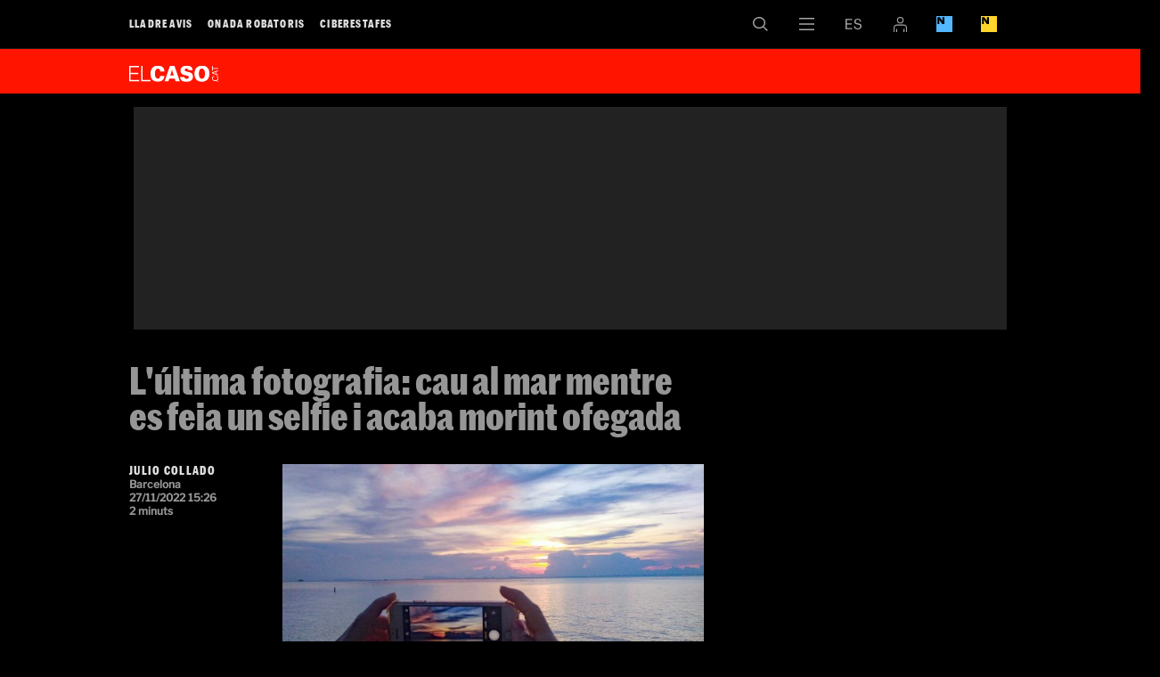

--- FILE ---
content_type: text/html; charset=UTF-8
request_url: https://elcaso.elnacional.cat/ca/noticies/fotografia-cau-mar-selfie-acaba-morint-ofegada_924579102.html
body_size: 25002
content:
	
	
<!DOCTYPE html>
<html lang="ca">
<head>
	<meta charset="utf-8"/>
	            <meta name="robots" content="index, follow, max-image-preview:large">
    	 
	<link rel="preconnect" href="//sdk.privacy-center.org"/>
    <link rel="dns-prefetch" href="//sdk.privacy-center.org"/>
	
		        		<title>L&#039;última fotografia: cau al mar mentre es feia un selfie i acaba morint ofegada</title>
    		    		    		    <link rel="canonical" href="https://elcaso.elnacional.cat/ca/noticies/fotografia-cau-mar-selfie-acaba-morint-ofegada_924579102.html" />
							<meta property="og:title" content="L&#039;última fotografia: cau al mar mentre es feia un selfie i acaba morint ofegada"/>
			    <meta property="og:url" content="https://elcaso.elnacional.cat/ca/noticies/fotografia-cau-mar-selfie-acaba-morint-ofegada_924579102.html" />
			                                <meta property="og:image" content="https://elcaso.elnacional.cat/uploads/s1/38/09/96/07/movil-mar-selfie_33_1200x630-social_elcaso.jpeg"/>
            <meta property="og:image:width" content="1200"/>
            <meta property="og:image:height" content="630"/>
            
		<meta property="og:type" content="website"/>
			        	<meta http-equiv="X-UA-Compatible" content="IE=edge,chrome=1"/>
    	<meta name="organization"content="El Caso">
		<meta name="title" content="L&#039;última fotografia: cau al mar mentre es feia un selfie i acaba morint ofegada"/>
	        
            <meta property="article:section" content="Notícies"/>
                    <meta property="article:published_time" content="2022-11-27T15:26:34+0100"/>
                <meta property="article:modified_time" content="2022-11-27T15:26:34+0100"/>
                <meta property="mrf:tags" content="lang:Catala;Site:El Caso"/>
                <meta property="mrf:sections" content="Notícies"/>
                                    <meta name="description" content="Una turista argentina que es trobava de vacances per Europa ha mort en caure al mar quan s’intentava fer un selfie amb la seva parella."/>
                <meta property="og:description" content="Una turista argentina que es trobava de vacances per Europa ha mort en caure al mar quan s’intentava fer un selfie amb la seva parella."/>
        <meta name="twitter:description" content="Una turista argentina que es trobava de vacances per Europa ha mort en caure al mar quan s’intentava fer un selfie amb la seva parella."/>
                <meta property="fb:pages" content="1146316528857098"/>
        <meta property="fb:app_id" content="147159384014440"/>
                <meta property="twitter:account_id" content="1052889894568255488"/>
                <meta name="date" content="2022-11-27T15:26:34+0100"/>
                <meta name="DC.date.issued" content="2022-11-27T15:26:34+0100"/>
                <meta name="twitter:site" content="@elcasocat"/>
        
	<meta property="og:site_name" content="El Caso"/>
                            <link rel="alternate" hreflang="ca" href="https://elcaso.elnacional.cat/ca/noticies/fotografia-cau-mar-selfie-acaba-morint-ofegada_924579102.html"/>
                    <link rel="alternate" hreflang="es" href="https://elcaso.elnacional.cat/es/noticias/ultima-fotografia-cae-mar-selfie-acaba-muriendo-ahogada_924579102.html"/>
                    	    	<meta name="twitter:card" content="summary_large_image"/>
    	    	<meta name="twitter:title" content="L&#039;última fotografia: cau al mar mentre es feia un selfie i acaba morint ofegada - El Caso"/>
    	<meta name="twitter:description" content="Una turista argentina que es trobava de vacances per Europa ha mort en caure al mar quan s’intentava fer un selfie amb la seva parella."/>
    	    	                            <meta name="twitter:image:src" content="https://elcaso.elnacional.cat/uploads/s1/38/09/96/07/movil-mar-selfie_33_1200x630-social_elcaso.jpeg"/>
            
	    <meta name="viewport" content="width=device-width, initial-scale=1.0" />
        <style>@font-face{font-display:swap;font-family:Marr Sans Cond Web;font-stretch:normal;font-style:normal;font-weight:700;src:url(https://elcaso.elnacional.cat/uploads/static/elcaso/dist/fonts/MarrSansCondensed-Bold-Web.woff2) format("woff2"),url(https://elcaso.elnacional.cat/uploads/static/elcaso/dist/fonts/MarrSansCondensed-Bold-Web.woff) format("woff");unicode-range:U+0000-u+00ff}@font-face{font-display:swap;font-family:Libre Franklin;font-style:italic;font-weight:400;src:local("Libre Franklin Italic"),local("LibreFranklin-Italic"),url(https://fonts.gstatic.com/s/librefranklin/v3/jizBREVItHgc8qDIbSTKq4XkRiUa6zsTjnTLgNuZ5w.woff2) format("woff2");unicode-range:U+0000-u+00ff}@font-face{font-display:swap;font-family:Libre Franklin;font-style:italic;font-weight:400;src:local("Libre Franklin Italic"),local("LibreFranklin-Italic"),url(https://fonts.gstatic.com/s/librefranklin/v3/jizBREVItHgc8qDIbSTKq4XkRiUa6zUTjnTLgNs.woff2) format("woff2");unicode-range:U+0000-u+00ff}@font-face{font-display:swap;font-family:Libre Franklin;font-style:italic;font-weight:500;src:local("Libre Franklin Medium Italic"),local("LibreFranklin-MediumItalic"),url(https://fonts.gstatic.com/s/librefranklin/v3/jizGREVItHgc8qDIbSTKq4XkRiUa48Ywm1fpjfGj7oaMBg.woff2) format("woff2");unicode-range:U+0000-u+00ff}@font-face{font-display:swap;font-family:Libre Franklin;font-style:italic;font-weight:500;src:local("Libre Franklin Medium Italic"),local("LibreFranklin-MediumItalic"),url(https://fonts.gstatic.com/s/librefranklin/v3/jizGREVItHgc8qDIbSTKq4XkRiUa48Ywm1npjfGj7oY.woff2) format("woff2");unicode-range:U+0000-u+00ff}@font-face{font-display:swap;font-family:Libre Franklin;font-style:normal;font-weight:400;src:local("Libre Franklin"),local("LibreFranklin-Regular"),url(https://fonts.gstatic.com/s/librefranklin/v3/jizDREVItHgc8qDIbSTKq4XkRiUR2zcZiVbJsNo.woff2) format("woff2");unicode-range:U+0000-u+00ff}@font-face{font-display:swap;font-family:Libre Franklin;font-style:normal;font-weight:400;src:local("Libre Franklin"),local("LibreFranklin-Regular"),url(https://fonts.gstatic.com/s/librefranklin/v3/jizDREVItHgc8qDIbSTKq4XkRiUf2zcZiVbJ.woff2) format("woff2");unicode-range:U+0000-u+00ff}@font-face{font-display:swap;font-family:Libre Franklin;font-style:normal;font-weight:500;src:local("Libre Franklin Medium"),local("LibreFranklin-Medium"),url(https://fonts.gstatic.com/s/librefranklin/v3/jizAREVItHgc8qDIbSTKq4XkRi3s-CI6q1vjitOh3oc.woff2) format("woff2");unicode-range:U+0000-u+00ff}@font-face{font-display:swap;font-family:Libre Franklin;font-style:normal;font-weight:500;src:local("Libre Franklin Medium"),local("LibreFranklin-Medium"),url(https://fonts.gstatic.com/s/librefranklin/v3/jizAREVItHgc8qDIbSTKq4XkRi3s-CI0q1vjitOh.woff2) format("woff2");unicode-range:U+0000-u+00ff}body,html{margin:0;padding:0}body{-webkit-font-smoothing:antialiased;-moz-osx-font-smoothing:grayscale;background:#000;color:#fff;font-family:Marr Sans Cond Web;font-size:16px;font-stretch:normal;font-style:normal;font-weight:700;overflow-x:hidden}body.is-no-scroll{overflow:hidden}*{-webkit-font-smoothing:antialiased;-moz-osx-font-smoothing:grayscale;box-sizing:border-box}form,h1,h2,h3,p{margin:0;padding:0}a{color:#ddd}a,a:hover{text-decoration:none;transition:all .15s ease-in-out}a:hover{opacity:.6}::selection{background:#bbb;color:#fff}.container{margin-left:auto;margin-right:auto;padding-left:22px;padding-right:22px}/*!
 * Bootstrap v3.3.6 (http://getbootstrap.com)
 * Copyright 2011-2015 Twitter, Inc.
 * Licensed under MIT (https://github.com/twbs/bootstrap/blob/master/LICENSE)
 */.container:after,.container:before{content:" ";display:table}.container:after{clear:both}.container-fluid{margin-left:auto;margin-right:auto;padding-left:22px;padding-right:22px}.container-fluid:after,.container-fluid:before{content:" ";display:table}.container-fluid:after{clear:both}.row{margin-left:-22px;margin-right:-22px}.row:after,.row:before{content:" ";display:table}.row:after{clear:both}.col-lg-1,.col-lg-2,.col-lg-3,.col-lg-4,.col-lg-5,.col-lg-6,.col-md-1,.col-md-2,.col-md-3,.col-md-4,.col-md-5,.col-md-6,.col-sm-1,.col-sm-2,.col-sm-3,.col-sm-4,.col-sm-5,.col-sm-6,.col-xs-1,.col-xs-2,.col-xs-3,.col-xs-4,.col-xs-5,.col-xs-6{box-sizing:border-box;min-height:1px;padding-left:22px;padding-right:22px;position:relative}.col-xs-1,.col-xs-2,.col-xs-3,.col-xs-4,.col-xs-5,.col-xs-6{float:left}.col-xs-1{width:16.66667%}.col-xs-2{width:33.33333%}.col-xs-3{width:50%}.col-xs-4{width:66.66667%}.col-xs-5{width:83.33333%}.col-xs-6{width:100%}.row.row-content{margin:0 auto;max-width:1034px;position:relative}.row.row-content:before{background:#444;bottom:22px;content:"";display:block;height:1px;left:22px;position:absolute;right:22px}.row.row-content.row-level-4:before,.row.row-level-5:before{bottom:0}.row.row-level-1:before{display:none}.row-level-1 .item{padding-bottom:22px}.row-level-1 .item.format-2 .author{bottom:-22px!important}.row-level-1 .item.format-2 .col-xs-3.col-sm-3.col-md-3.col-lg-3{position:static}.row-level-1 .item.format-3 .author{bottom:-33px!important}.row-level-1 .banner{margin-bottom:23px}.row-level-1 .banner.notEmpty{margin-bottom:36px}.row-level-1 .col-xs-6.col-sm-4.col-md-4.col-lg-4 .item.format-2:before{bottom:0}.row-level-5{padding-top:22px}.row-level-5 .banner{margin-bottom:22px}.row-level-5 .pos-8 .item{padding-bottom:11px}.row-level-5 .pos-8:after,.row-level-5 .pos-8:before{bottom:0}.row-level-5 .pos-7 .item{padding-bottom:11px}.row-content>.col-xs-6.col-sm-6.col-md-6.col-lg-6{padding:0}.row-level-3 .banner{overflow:clip;text-align:center}.row-level-3 .banner img{max-width:100%}.row-bottom .banner.banner-meg.notEmpty{font-size:0;margin-bottom:44px;margin-top:44px}.row-content-full.article-wrapper{background:#000;color:#fff;line-height:1.2em}.col-xs-6.col-sm-2.col-md-2.col-lg-2{position:relative}.col-xs-6.col-sm-2.col-md-2.col-lg-2 .banner iframe,.col-xs-6.col-sm-2.col-md-2.col-lg-2 .banner img{max-width:100%}.col-xs-6.col-sm-2.col-md-2.col-lg-2+.col-xs-6.col-sm-2.col-md-2.col-lg-2 .item.format-3:before{background:#444;bottom:22px;content:"";left:-23px;position:absolute;top:-22px;width:1px}.col-xs-6.col-sm-4.col-md-4.col-lg-4 .item.format-2:before{background:#444;bottom:22px;content:"";position:absolute;right:-22px;top:-22px;width:1px}.row-top-banner{font-size:0}.row-top-banner .banner.notEmpty{max-width:100%}.row-top-banner .banner.notEmpty div{padding:33px 0}.clear{clear:both}body.thematic .row-top{margin-bottom:20px}body.thematic .row-content{overflow:hidden}.logo{background:url([data-uri]) no-repeat 50%;background-size:100%;display:block}.main-header{background:#000;border-bottom:1px solid #191919;bottom:100%;height:55px;position:fixed;right:0;text-align:center;top:0;top:auto}.main-header,.main-header .h-logo{left:0;position:absolute;z-index:110}.main-header .h-logo{bottom:0;display:inline-block;height:33px;opacity:0;pointer-events:none;transition:all .15s ease-in-out;width:300px}.main-header .h-logo a{background:#ff1400;bottom:0;left:0;position:absolute;right:0;top:0}.main-header .h-logo a img{margin:9px 0 0 9px;width:75px}.main-header .breaking-news a{vertical-align:bottom}header{position:relative}header.h-fixed .h-options-left{opacity:0;pointer-events:none;transition:all .15s ease-in-out}header.h-fixed .main-header .h-logo{opacity:1;pointer-events:all;transition:all .15s ease-in-out}header .h-wrapper,header .wrapper{height:55px;margin:0 auto;max-width:990px;position:relative;text-align:left}.big-header{background:#ff1400;height:77px;margin-top:55px;position:relative}.big-header .wrapper{height:77px}.big-header .logo{background:none;font-size:0;height:40px;position:absolute;top:14px;width:150px}.big-header .logo img{max-width:100%}.big-header .breaking-news{border-left:1px solid #000;bottom:0;left:34.7%;overflow:hidden;padding:18px 0 0 16px;position:absolute;right:0;top:0;white-space:nowrap;width:100%}.big-header .breaking-news div{display:inline-block}.big-header .breaking-news div+div{margin-left:15px}.big-header .breaking-news span{color:#000;font-size:24px;line-height:.95em;margin-right:4px;text-transform:uppercase;vertical-align:bottom}.big-header .breaking-news a{color:#fff;font-size:24px;line-height:.8em}.h-options-left{float:left;overflow:auto;transition:all .15s ease-in-out;white-space:nowrap;width:55%}.h-options-left ul{list-style:none;margin:0;overflow:auto;padding:0}.h-options-left ul li{display:inline-block;font-size:0}.h-options-left ul li a{display:inline-block;font-size:14px;letter-spacing:.1em;line-height:1em;padding:20px 0;text-transform:uppercase}.h-options-left ul li+li{margin-left:25px}.h-options-left.is-reduced-text{max-height:100%;overflow:hidden}.h-options-left.is-reduced-text ul li a{font-size:12px}.h-options-left.is-reduced-text ul li+li{margin-left:15px}.h-fixed .main-header{bottom:auto;position:fixed;top:0}.h-fixed .h-options-left{display:none}.h-fixed .h-nav .logo,.h-fixed .h-search .logo{opacity:0;pointer-events:none;transition:all .15s ease-in-out}.h-options-right{display:flex;justify-content:flex-end;margin-left:auto;width:44%}.btn-nav{background:url([data-uri]) no-repeat 50%;background-size:17px;height:54px;width:52px}.btn-nav,.btn-nav:hover{cursor:pointer;display:inline-block;transition:all .15s ease-in-out}.btn-nav:hover{opacity:.6}.btn-search{background:url([data-uri]) no-repeat 50%;background-size:17px;height:54px;width:52px}.btn-search,.btn-search:hover{cursor:pointer;display:inline-block;transition:all .15s ease-in-out}.btn-search:hover{opacity:.6}.btn-lang{cursor:pointer;transition:all .15s ease-in-out}.btn-lang,.btn-lang a{display:inline-block;height:54px}.btn-lang a{width:54px}.btn-lang.lang-ca{background:url([data-uri]) no-repeat 50%;background-size:30px}.btn-lang.lang-es{background:url([data-uri]) no-repeat 50%;background-size:18px}.btn-lang.lang-empty{display:none}.btn-login{align-items:center;cursor:pointer;display:flex;height:54px;justify-content:center;width:50px}.btn-login .icon{fill:#a7a6a6;height:17px;width:15px}.btn-login .icon.is-logged-in{display:none}.login-modal{background:rgba(0,0,0,.7);bottom:0;display:none;left:0;position:fixed;right:0;top:0;z-index:10}.login-modal__wrapper{margin:0 auto;max-width:1010px;position:relative}.login-modal__content{background:#ff1400;height:652px;margin-top:100px;padding:20px;position:absolute;right:10px;width:652px;z-index:1}.login-modal form{display:flex;flex-direction:column;height:100%}.login-modal .login__text-block{display:flex;flex-direction:column;height:264px;justify-content:space-between;width:316px}.login-modal .login__title{font-size:25px;line-height:1.2em;margin-bottom:20px}.login-modal .login__message{color:#000;font-size:25px;line-height:1.2em;margin-bottom:20px}.login-modal .login__close{cursor:pointer}.login-modal .login__close .icon{fill:#fff;height:20px;position:absolute;right:20px;top:20px;width:20px}.login-modal .login__form{text-transform:uppercase}.login-modal .login__field{margin-bottom:20px}.login-modal .login__field input{border:none;font-size:17px;height:52px;padding-left:10px;width:100%}.login-modal .login__field input::placeholder{font-size:12px;text-transform:uppercase;transform:translateY(-10px)}.login-modal .login__field input:focus{outline:none}.login-modal .login__submit{margin-bottom:10px}.login-modal .login__submit input{align-items:center;background:#000;border:none;color:#fff;display:flex;font-family:Marr Sans Cond Web;font-size:17px;height:52px;justify-content:center;text-transform:uppercase;width:306px}.login-modal .login__link{font-size:12px}.login-modal .login__link a{color:#fff;text-decoration:underline}.login-modal .login__desc{font-size:12px;margin-top:auto;text-transform:uppercase}.login-modal .login__desc a{color:#fff}.login-modal .login__logout{text-transform:uppercase}.login-modal .login__logout .button{align-items:center;background:#000;border:none;color:#fff;display:flex;font-family:Marr Sans Cond Web;font-size:17px;height:52px;justify-content:center;margin-bottom:20px;text-transform:uppercase;width:306px}.login-modal .login__logout .button--border{background:transparent;border:1px solid #000;color:#000}.login-modal--warning .login-modal__content{background:#000}.login-modal--warning .login__close .icon{fill:#fff}.login-modal--warning .login__text-block{justify-content:inherit}.login-modal--warning .login__title{color:#d92726}.login-modal--warning .login__message{color:#fff}.login-modal--warning .login__logout .button{background:#fff;color:#000}.login-modal--warning .login__logout .button--border{background:transparent;border:1px solid #fff;color:#fff}.btn-eln{cursor:pointer;transition:all .15s ease-in-out}.btn-eln,.btn-eln a{display:inline-block}.btn-eln a{background:url([data-uri]) no-repeat 50%;background-size:18px;height:54px;width:50px}.btn-enb{cursor:pointer;transition:all .15s ease-in-out}.btn-enb,.btn-enb a{display:inline-block}.btn-enb a{background:url([data-uri]) no-repeat 50%;background-size:18px;height:54px;width:50px}.h-search{background:#ff1400;height:150px;left:0;position:absolute;right:0;top:55px}.h-search .logo{background:none;display:inline-block;height:90px;left:0;position:absolute;top:14px;transition:all .15s ease-in-out;width:150px;z-index:110}.h-search input,.h-search textarea{background:none;border:none;box-sizing:border-box;color:#fff;display:block;font-family:Marr Sans Cond Web;font-size:31px;font-stretch:normal;font-style:normal;font-weight:700;left:36%;line-height:1em;position:absolute;resize:none;top:11px;width:60%}.h-search input:focus,.h-search textarea:focus{outline:none}.h-search input:-ms-input-placeholder,.h-search textarea:-ms-input-placeholder{color:#960000;font-size:30px}.h-search input:-moz-placeholder,.h-search textarea:-moz-placeholder{color:#960000;font-size:30px}.h-search input::-webkit-input-placeholder,.h-search textarea::-webkit-input-placeholder{color:#960000;font-size:30px}.h-search input::-moz-placeholder,.h-search textarea::-moz-placeholder{color:#960000;font-size:30px}.h-search .close{background:url([data-uri]) no-repeat 50%;cursor:pointer;display:block;height:18px;position:absolute;right:11px;top:11px;width:18px}.h-search .h-logo a{bottom:0;left:0;position:absolute;right:0;top:0}.h-search .h-logo a img{width:150px}.h-nav{background:#ff1400;left:0;padding-bottom:30px;position:absolute;right:0;top:55px}.h-nav .logo{background:none;display:inline-block;height:40px;left:0;position:absolute;top:14px;transition:all .15s ease-in-out;width:150px;z-index:110}.h-nav nav{padding-left:36%;padding-top:77px}.h-nav ul{list-style:none;margin:0;padding:0}.h-nav ul a{color:#fff}.h-nav ul li.divider{margin-bottom:140px}.h-nav .nav-block-1{float:left;font-size:22px;line-height:1.2em;width:34%}.h-nav .nav-block-2{float:left;font-size:15px;letter-spacing:.1em;line-height:1.3em;text-transform:uppercase;width:25%}.h-nav .nav-block-2 li{display:block;margin-bottom:2px}.h-nav .nav-block-3{float:left;font-size:15px;letter-spacing:.1em;line-height:1.3em;text-transform:uppercase;width:25%}.h-nav .nav-block-3 li{display:block;margin-bottom:2px}.h-nav .nav-block-4{float:left;font-size:15px;letter-spacing:.1em;line-height:1.3em;text-transform:uppercase;width:25%}.h-nav .nav-block-4 li{display:block;margin-bottom:2px}.h-nav .close{background:url([data-uri]) no-repeat 50%;cursor:pointer;display:block;height:18px;position:absolute;right:11px;top:11px;width:18px}.h-nav .social{left:36%;position:absolute;top:11px}.h-nav .h-logo a{bottom:0;left:0;position:absolute;right:0;top:0}.h-nav .h-logo a img{width:150px}.v-banners-wrapper{height:1px;left:0;margin:0 auto;pointer-events:none;position:fixed;right:0;text-align:center;top:120px;z-index:10}.home .v-banners-wrapper{top:146px}.scrolled .v-banners-wrapper{top:70px}.is-breaking-news .v-banners-wrapper{top:180px}.is-breaking-news.scrolled .v-banners-wrapper{top:140px}.v-banners-wrapper .v-banners{height:1px;margin:0 auto;overflow:visible;pointer-events:none;position:relative;width:990px}.v-banners-wrapper .v-banner1{right:101%}.v-banners-wrapper .v-banner1,.v-banners-wrapper .v-banner2{display:block;pointer-events:auto;position:absolute;transition:all .15s ease-in-out}.v-banners-wrapper .v-banner2{left:101%}.c-banner{margin-bottom:20px;position:relative;text-align:center;width:100%}.c-banner cs-ads>*{background:#fff}.article-top .c-banner cs-ads>*{background:none}.c-banner--970x250{margin:0 auto;max-width:61.875rem}.row-top-banner .c-banner--970x250,body.article .c-banner--970x250{background:#222}.row-content .c-banner--970x250{padding-bottom:40px;padding-top:20px}.c-banner--300x600{background:#222;height:652px}.c-banner--300x600>*{display:block;position:sticky;top:80px;z-index:2}.c-banner--is-empty .c-banner--300x600{height:auto;margin:0}body.article #banners-right .c-banner--300x250{margin-top:20px}body.article #banners-right .c-banner--300x600{background:transparent;height:600px}body.article #banners-right .c-banner--300x600>*{display:block;position:sticky;top:80px;z-index:2}body.article #banners-right .c-banner--300x600 cs-ads{display:block;line-height:0;position:sticky;top:5rem}.c-banner--is-empty{overflow:clip}.c-banner--in-image{line-height:0;margin:0}body.category-25 .c-banner,body.static .c-banner{display:none}.row-mtop .c-banner{margin-bottom:0}body.article .c-banner{background:transparent}.row-mtop{opacity:1;position:sticky;top:0;z-index:1000}.is-menu-open .row-mtop{display:none}.top-scrolled .row-mtop{opacity:0;pointer-events:none}.row-mtop .col-lg-12{margin:0;padding:0}#stickyunit,#stickyunit--desktop,#stickyunit--mobile{bottom:0;display:none;left:0;pointer-events:all;position:fixed;right:0;z-index:2147483640}body.is-menu-open #stickyunit,body.is-menu-open #stickyunit--desktop,body.is-menu-open #stickyunit--mobile{z-index:0}#stickyunit--desktop.is-active,#stickyunit--mobile.is-active,#stickyunit.is-active{display:inherit}#stickyunit--desktop .banner,#stickyunit--mobile .banner,#stickyunit .banner{align-items:center;background:#fff;border-top:1px solid #ddd;display:flex;justify-content:center;padding:5px}#stickyunit *,#stickyunit--desktop *,#stickyunit--mobile *{pointer-events:all}#stickyunit--desktop .dfp-close-ad,#stickyunit--mobile .dfp-close-ad,#stickyunit .dfp-close-ad{background-color:#fff;background-image:url([data-uri]);background-position:50%;background-repeat:no-repeat;background-size:no-repeat;background-size:48%;border-left:1px solid #ddd;border-radius:6px 0 0 0;border-top:1px solid #ddd;bottom:99%;height:24px;pointer-events:all;position:absolute;right:0;width:28px;z-index:99999}#stickyunit--desktop{margin:0 auto;max-width:61.875rem}marfeel-flowcards div:not(empty){z-index:2147483637!important}[class*=onesignal-slide]{z-index:2147483643!important}.m-social{display:flex;flex-direction:row;gap:.625rem}.m-social__item{align-items:center;border-radius:50%;display:flex;height:1.5rem;justify-content:center;position:relative;width:1.5rem}.m-social__item.desktop{display:block}.m-social__item.mobile{display:none}.m-social__img,.m-social__link{height:100%;width:100%}.m-social__link{border-bottom:none;display:flex}.m-social__link,.m-social__link-tooltip{align-items:center;justify-content:center}.m-social__link-tooltip{background:#dadada;border:1px solid #d6d6d6;border-radius:.1875rem;box-shadow:0 1px 4px 0 rgba(0,0,0,.26);display:none;font-size:.6875rem;height:1.1875rem;left:1.875rem;line-height:1.1875rem;min-width:6.25rem;position:absolute;z-index:100}.m-social__item:hover .m-social__link-tooltip{display:flex}.m-social__link-tooltip{font-family:Libre Franklin,Arial,Helvetica,"sans-serif"}.m-social--format-1 .m-social__item{background:#8a8a8a}.m-social--format-1 .m-social__item .m-social__img{fill:#fff}.m-social--format-2 .m-social__item{background:#aaa}.m-social--format-3 .m-social__item{background:#000}.m-social--format-3 .m-social__item .m-social__img{fill:#fff}.article-content .m-social .m-social__item,.author-bio .m-social .m-social__item{height:1.375rem;width:1.375rem}[class*=footer] .m-social .m-social__item{height:1.375rem;width:1.375rem}body.article{padding-top:0}body.article .h-options-right{max-height:54px}body.article.article-wrapper-top .v-banners-wrapper{position:fixed}body.article .v-banners .v-banner1,body.article .v-banners .v-banner2{transition:none}body.article.type-95 .article-top{background:#ff1400}body.article.type-95 .article-top h1{color:#fff;line-height:.85em;text-transform:uppercase}body.article.type-95 .article-top .article-type{color:#000;margin-bottom:0;text-transform:uppercase}body.article.type-95 .article-top .article-info,body.article.type-95 .article-top .author{color:#000}body.article.type-95 .article-top .col-xs-6.col-sm-2.col-md-2.col-lg-2{float:right}body.article.type-95 .main-header{background:#ff1400;border-color:#ff1400}body.article.type-95 .main-header .wrapper{background:#ff1400}body.article.type-95 .btn-nav{background-image:url([data-uri])}body.article.type-95 .btn-search{background-image:url([data-uri])}body.article.type-95 .btn-lang.lang-ca{background-image:url([data-uri])}body.article.type-95 .btn-lang.lang-es{background-image:url([data-uri])}body.article.type-95 .article-body blockquote{color:#ff1400}body.article.type-95 .article-body blockquote:before{background:#000}body.article.type-97 h1{font-size:140px;height:130px;line-height:1em}body.article.type-97 .article-unit{color:#969696;font-size:52px}body.article.type-97 h2.subtitle{font-family:Marr Sans Cond Web;font-size:52px;font-stretch:normal;font-style:normal;font-weight:700;line-height:.8em;margin:44px 0 33px}body.article .h-fixed .main-header{position:relative}body.article.h-reduced-fixed .h-fixed{height:55px}body.article.h-reduced-fixed .h-fixed .main-header{position:fixed}body.article header.h-fixed .big-header{display:none}body.article .col-xs-6.col-sm-2.col-md-2.col-lg-2 .banner{margin-top:85px}body.article.type-96 .article-top .col-xs-6.col-sm-2.col-md-2.col-lg-2{float:right}body.article.type-101 .row-content-full{background:#000}body.article .row-bottom{background:#fff}body.article .article-info-video{height:0;margin:0;overflow:hidden;padding-bottom:56.25%;position:relative}.article-top{background:#000;padding:22px 0 44px}.article-top .wrapper{margin:0 auto;max-width:990px;position:relative}.article-top h1{color:#969696;font-size:43px;line-height:.95em;margin-bottom:34px}.article-top .article-type{color:#ff1400;font-size:43px;line-height:.8em;margin-bottom:5px}.article-top picture{display:block;padding-bottom:69.77%;position:relative}.article-top img{height:auto;max-width:100%;position:absolute}.article-top .article-video{margin:0}.article-top--video-hero{border-bottom:1.875rem solid #fff}.article-top--video-hero .wrapper{display:flex;flex-direction:column;gap:1.25rem}.article-top--video-hero h1{margin:0}.article-top--video-hero .article-data-wrapper{display:flex;justify-content:space-between;margin-top:auto}.article-top--video-hero .m-social{margin-top:auto;padding-bottom:0}.article-top--video-hero .article__main-video{aspect-ratio:16/9}.article-info{color:#969696;font-family:Libre Franklin,Arial,Helvetica,"sans-serif";font-size:12px}.article-info .author{color:#fff;font-family:Marr Sans Cond Web;font-size:13px;font-stretch:normal;font-style:normal;font-weight:700;letter-spacing:.1em;text-transform:uppercase}.article-wrapper{background:#fff;color:#000;font-family:Georgia,Times,Times New Roman,"serif";font-size:18px;font-weight:400;line-height:1.4em}.article-content{margin:0 auto;max-width:990px;position:relative}.article-content #banners-right .c-banner:first-child{margin-top:5.3125rem}.article-content #banners-right .c-banner:last-child{position:sticky;top:5rem}.article-body h2,.article-body h3,.article-body h4{color:#ff1400;font-family:Marr Sans Cond Web;font-size:20px;font-stretch:normal;font-style:normal;font-weight:700;letter-spacing:.025em;margin:0;padding:0}.article-body div+h2,.article-body div+h3,.article-body div+h4{margin-top:22px}.article-body p{font-size:18px;line-height:1.4em;margin-bottom:33px}.article-body p:last-child{margin-bottom:20px}.article-body p.caption{color:#646464;font-family:Libre Franklin,Arial,Helvetica,"sans-serif";font-size:13px;line-height:1.1em;margin-top:-34px}.article-body a{color:#33609f}.article-body blockquote{float:left;font-family:Marr Sans Cond Web;font-size:29px;font-stretch:normal;font-style:normal;font-weight:700;line-height:1em;margin:5px 45px 60px -36.5%;padding:0;width:63.5%}.article-body blockquote:before{background:#ff1400;content:"";display:block;height:33px;margin-bottom:17px}.article-body blockquote p{font-family:inherit;font-size:inherit;line-height:inherit;margin:0;padding:0}.article-body blockquote.twitter-tweet{width:100%}.article-body .twitter-tweet{margin:33px 0!important}.article-body .banner.notEmpty{margin-bottom:33px}.article-body .banner img{height:auto;max-width:100%}.article-body iframe{max-width:100%}.article-body .banner-in-read{clear:both;float:right}.article-body .banner-in-read iframe{max-width:inherit}.article-body__working,.article-body__working_ca,.article-body__working_es,.article-body__working_ws{margin-bottom:30px}.article-body__working_ca p,.article-body__working_es p,.article-body__working_ws p,.article-body__working p{color:#969696;font-family:Georgia,Times,Times New Roman,"serif";font-weight:700}.article-image{margin:50px 0 40px}.article-image img{height:auto}.article-image iframe,.article-image img{margin-bottom:10px;max-width:100%}.article-image-title{color:#646464;font-family:Libre Franklin,Arial,Helvetica,"sans-serif";font-size:15px;line-height:1.2em}.article-video{height:0;margin:45px 0;padding-bottom:56.25%;position:relative}.article-video iframe,.article-video video{height:100%;left:0;position:absolute;top:0;width:100%}.article-video+p.caption{margin-top:-30px}.article-related{font-family:Marr Sans Cond Web;font-stretch:normal;font-style:normal;font-weight:700;margin:44px 0 50px;position:relative}.article-related .item{margin:0;padding:0}.article-related .item:after{display:none}.article-related .item .img{margin:0}.article-related .item h2{font-size:16px;line-height:1em;margin:0;padding:0}.article-related .item h2 a{color:#646464}.article-related .item h2 a:hover{color:#646464;opacity:.7}.article-related .item .author{display:inline-block;font-size:11px;letter-spacing:.1em;margin-top:7px;text-align:left;text-transform:uppercase}.article-related .item .author a{color:#000}.article-related:before{top:-22px}.article-related:after,.article-related:before{background:#969696;content:"";display:block;height:1px;left:-33%;position:absolute;right:0}.article-related:after{bottom:-12px}.article-related .text{display:block;position:relative}.article-related .text .article_related__title{color:#ff1400;font-family:Marr Sans Cond Web;font-size:16px;font-stretch:normal;font-style:normal;font-weight:700;left:0;letter-spacing:.025em;line-height:1em;margin:0;padding:0;position:absolute;right:0;top:0}.article-related .text .article_related__title a{color:#646464}.article-related .text .article_related__title a:hover{opacity:.7}.article-related .text h2{left:0;position:absolute;right:0;top:0}.article-related .text:after{content:"";display:block;padding-bottom:65%}.article-related .col-xs-3.col-sm-2.col-md-2.col-lg-2:first-child{left:-38%;position:absolute}.article-related .col-xs-3.col-sm-2.col-md-2.col-lg-2:nth-child(3):before{background:#969696;bottom:8px;content:"";display:block;left:0;position:absolute;top:0;width:1px}.article-related .col-xs-3.col-sm-2.col-md-2.col-lg-2:nth-child(3):after{background:#969696;bottom:8px;content:"";display:block;position:absolute;right:0;top:0;width:1px}.article-related .col-xs-3.col-sm-2.col-md-2.col-lg-2:nth-child(6){margin-top:15px}.article-related .col-xs-3.col-sm-2.col-md-2.col-lg-2:nth-child(6):before{background:#969696;bottom:8px;content:"";display:block;left:0;position:absolute;top:0;width:1px}.article-related .col-xs-3.col-sm-2.col-md-2.col-lg-2:nth-child(6):after{background:#969696;bottom:8px;content:"";display:block;position:absolute;right:0;top:0;width:1px}.article-related .col-xs-3.col-sm-2.col-md-2.col-lg-2:nth-child(5),.article-related .col-xs-3.col-sm-2.col-md-2.col-lg-2:nth-child(7){margin-top:15px}.article-related-title{font-size:21px;line-height:1em}.article-related-title:before{background:#ff1400;content:"";display:block;height:33px;margin-bottom:11px}.article-tags{margin:0}.article-tags ul{list-style:none;margin:0;padding:0}.article-tags ul li{font-family:Marr Sans Cond Web;font-size:14px;font-stretch:normal;font-style:normal;font-weight:700;letter-spacing:.1em;text-transform:uppercase}.article-tags ul li a{color:#ff1400}.c-mainarticle__tags{border-bottom:1px solid #969696;border-top:1px solid #969696;margin-bottom:1.875rem;padding:.875rem 1.875rem .875rem 0;position:relative}.c-mainarticle__tags-more{align-items:center;cursor:pointer;display:flex;height:1.375rem;position:relative;position:absolute;right:0;top:.875rem;width:1.375rem}.c-mainarticle__tags-more:after,.c-mainarticle__tags-more:before{background:#000;content:"";display:block;height:1px;left:0;position:absolute;top:10px;width:20px}.c-mainarticle__tags-more:after,.c-mainarticle__tags-more:before{display:none}.is-opened .c-mainarticle__tags-more:after,.is-opened .c-mainarticle__tags-more:before{display:block}.c-mainarticle__tags-more:after{transform:rotate(45deg)}.c-mainarticle__tags-more:before{transform:rotate(-45deg)}.c-mainarticle__tags-more-text{font-family:Marr Sans Cond Web;font-size:.625rem;text-transform:uppercase}.is-opened .c-mainarticle__tags-more-text{display:none}ul.tag-list{column-gap:.625rem;display:flex;row-gap:.9375rem}ul.tag-list li{flex:0 0 auto}ul.tag-list li a{align-items:center;display:flex;line-height:1em;min-height:1.375rem;text-transform:uppercase}.article-share{padding:11px 0}.article-share.article-share-top{border-bottom:1px solid #969696;margin-bottom:30px}.article-share.article-share-bottom{border-bottom:1px solid #969696;border-top:1px solid #969696;margin:20px 0}.article-share-fixed{display:none}.article-other-news{background:#000;margin:0;padding:22px 0}.article-other-news .wrapper{margin:0 auto;max-width:990px;position:relative}.article-other-news .item{margin:0;padding:0}.article-other-news .item:after{display:none}.article-other-news .item .img{margin-bottom:11px}.article-other-news .item h2{font-size:16px;line-height:1em}.article-other-news .item .author a{color:#fff}.article-other-news .col-xs-3.col-sm-1.col-md-1.col-lg-1:nth-child(3):before{background:#444;bottom:8px;content:"";display:block;left:0;position:absolute;top:0;width:1px}.article-other-news .col-xs-3.col-sm-1.col-md-1.col-lg-1:nth-child(3):after{background:#444;bottom:8px;content:"";display:block;position:absolute;right:0;top:0;width:1px}.article-other-news+.banner{margin:44px auto}.article-other-news-title{color:#969696;font-size:21px;line-height:1em}.article-other-news-title:before{background:#ff1400;content:"";display:block;height:33px;margin-bottom:11px}.article-advice{background:#ff1400;color:#fff;margin-bottom:36px;padding:22px}.article-advice a{color:#000;font-weight:700;text-decoration:none}.article-advice h4{color:#000;font-size:24px}.article-advice ul{font-weight:700;margin:0;padding:0 0 0 20px}.article-advice p.caption{color:#fff}.youtube-player{background:#000;height:0;max-width:100%;overflow:hidden;padding-bottom:56.25%;position:relative}.c-media .youtube-player{padding-bottom:0;position:static}.youtube-player iframe{background:transparent;height:100%;left:0;position:absolute;top:0;width:100%;z-index:100}.youtube-player img.preview{border:none;bottom:0;cursor:pointer;display:block;height:auto;left:0;margin:auto;max-width:100%;object-fit:cover;position:absolute;right:0;top:0;-webkit-transition:all .4s;-moz-transition:all .4s;transition:all .4s;width:100%}.youtube-player .play{cursor:pointer;height:72px;left:50%;margin-left:-36px;margin-top:-36px;position:absolute;top:50%;width:72px}.youtube-player .play .icon{width:100%}.video-player iframe,.video-player video{background:transparent;height:100%;left:0;position:absolute;top:0;width:100%;z-index:100}.video-player img.preview{border:none;bottom:0;cursor:pointer;display:block;height:auto;left:0;margin:auto;max-width:100%;object-fit:cover;position:absolute;right:0;top:0;-webkit-transition:all .4s;-moz-transition:all .4s;transition:all .4s;width:100%}.video-player .play{cursor:pointer;height:72px;left:50%;margin-left:-36px;margin-top:-36px;position:absolute;top:50%;width:72px}@media (min-width:650px){.container{width:100%}.col-sm-1,.col-sm-2,.col-sm-3,.col-sm-4,.col-sm-5,.col-sm-6{float:left}.col-sm-1{width:16.66667%}.col-sm-2{width:33.33333%}.col-sm-3{width:50%}.col-sm-4{width:66.66667%}.col-sm-5{width:83.33333%}.col-sm-6{width:100%}.col-sm-offset-1{margin-left:16.66667%}.row-top-banner{margin:15px auto;max-width:980px}.c-banner--970x250{align-items:center;display:flex;justify-content:center}.row-top-banner .c-banner--970x250,body.article .c-banner--970x250{background:#222;height:250px}.row-top-banner .c-banner--970x250>*,body.article .c-banner--970x250>*{display:block;position:sticky;top:80px;z-index:2}body.article .c-banner--640x480{background:#222;height:480px;overflow:clip}body.article .c-banner--640x480>*{display:block;position:sticky;top:80px;z-index:2}body.article #banners-right .c-banner--300x250{background:#222;height:250px}body.article #banners-right .c-banner--300x250>*{display:block;position:sticky;top:80px;z-index:2}.row-mtop{display:none}body.article .big-header,body.article .big-header .wrapper{height:50px}body.article .big-header .logo{height:20px;width:100px}body.article .big-header .breaking-news{padding:14px}.article-top--video-hero.main-video-vertical .article-info-video.loaded{margin:0 34%}.article-top--video-hero.main-video-vertical .article-info-video__wrapper{background:#000}.article-content{display:flex}.article-content #banners-right{height:100%}.c-mainarticle__tags{margin-bottom:1.25rem}.c-mainarticle__tags:not(.is-opened){height:3.125rem;overflow:hidden}ul.tag-list{flex-wrap:wrap}.is-opened ul.tag-list{row-gap:.625rem}}@media (min-width:650px) and (max-width:649px){.row-top-banner .c-banner--970x250:before,body.article .c-banner--970x250:before{color:#666;display:block;font-family:AG-Thin,Arial,Helvetica,sans-serif;font-size:11px;left:10px;left:50%;letter-spacing:.1em;line-height:1.4em;padding:5px 0;position:absolute;text-transform:uppercase;top:calc(50% - 30px);transform:translate(-50%,-50%);z-index:0}html[lang=ca] .row-top-banner .c-banner--970x250:before,html[lang=ca] body.article .c-banner--970x250:before{content:"Publicitat"}html[lang=en] .row-top-banner .c-banner--970x250:before,html[lang=en] body.article .c-banner--970x250:before{content:"Advertisement"}html[lang=es] .row-top-banner .c-banner--970x250:before,html[lang=es] body.article .c-banner--970x250:before{content:"Publicidad"}body.article .c-banner--640x480:before{color:#666;display:block;font-family:AG-Thin,Arial,Helvetica,sans-serif;font-size:11px;left:10px;left:50%;letter-spacing:.1em;line-height:1.4em;padding:5px 0;position:absolute;text-transform:uppercase;top:calc(50% - 30px);transform:translate(-50%,-50%);z-index:0}html[lang=ca] body.article .c-banner--640x480:before{content:"Publicitat"}html[lang=en] body.article .c-banner--640x480:before{content:"Advertisement"}html[lang=es] body.article .c-banner--640x480:before{content:"Publicidad"}body.article #banners-right .c-banner--300x250:before{color:#666;display:block;font-family:AG-Thin,Arial,Helvetica,sans-serif;font-size:11px;left:10px;left:50%;letter-spacing:.1em;line-height:1.4em;padding:5px 0;position:absolute;text-transform:uppercase;top:calc(50% - 30px);transform:translate(-50%,-50%);z-index:0}html[lang=ca] body.article #banners-right .c-banner--300x250:before{content:"Publicitat"}html[lang=en] body.article #banners-right .c-banner--300x250:before{content:"Advertisement"}html[lang=es] body.article #banners-right .c-banner--300x250:before{content:"Publicidad"}}@media (min-width:650px) and (max-width:990px){.article-related .text .article_related__title{font-size:12px}}@media (min-width:651px){.c-banner--mobile{display:none}}@media (min-width:768px) and (max-width:912px) and (orientation:landscape){.article-content .col-sm-offset-1{margin-left:15px}.article-other-news{padding-left:15px}}@media only screen and (min-device-width:768px) and (max-device-width:768px) and (orientation:portrait){.row-level-1 .item.format-1,.row-level-1 .item.format-1-2,.row-level-3 .item.format-3{padding-bottom:70px}.row-level-3 .item.format-3 .item-inner{bottom:33px}.row-level-3 .item.format-4{padding-bottom:44px}.row-level-3 .item.format-4 .item-inner{bottom:33px}.row-level-5 .item.format-4{padding-bottom:44px}.row-level-5 .item.format-4 .item-inner{bottom:33px}}@media (min-width:960px){.container{width:100%}.col-md-1,.col-md-2,.col-md-3,.col-md-4,.col-md-5,.col-md-6{float:left}.col-md-1{width:16.66667%}.col-md-2{width:33.33333%}.col-md-3{width:50%}.col-md-4{width:66.66667%}.col-md-5{width:83.33333%}.col-md-6{width:100%}}@media (min-width:1000px){.h-options-right{margin-right:-18px}}@media (min-width:1300px){.container{width:1300px}.col-lg-1,.col-lg-2,.col-lg-3,.col-lg-4,.col-lg-5,.col-lg-6{float:left}.col-lg-1{width:16.66667%}.col-lg-2{width:33.33333%}.col-lg-3{width:50%}.col-lg-4{width:66.66667%}.col-lg-5{width:83.33333%}.col-lg-6{width:100%}}@media (max-width:1010px){.login-modal__content{height:64.55446vw;padding:1.9802vw;width:64.55446vw}.login-modal .login__text-block{height:31.28713vw;width:31.28713vw}.login-modal .login__title{font-size:2.47525vw}.login-modal .login__message{font-size:2.47525vw;margin-bottom:1.9802vw}.login-modal .login__close .icon{right:1.9802vw;top:1.9802vw}.login-modal .login__field{margin-bottom:1.9802vw}.login-modal .login__field input{font-size:1.68317vw;height:5.14851vw}.login-modal .login__field input::placeholder{font-size:1.18812vw;transform:translateY(-.9901vw)}.login-modal .login__submit{margin-bottom:.9901vw}.login-modal .login__submit input{font-size:1.68317vw;height:5.14851vw;width:30.29703vw}.login-modal .login__link{font-size:1.18812vw}.login-modal .login__desc{font-size:1.18812vw}.login-modal .login__logout .button{font-size:1.68317vw;height:5.14851vw;margin-bottom:1.9802vw;width:30.29703vw}body.article #banners-right .c-banner--300x250{margin-top:1.9802vw}}@media (max-width:1000px){.big-header .logo{left:12px}.h-options-left{padding-left:12px}.h-nav .logo{left:12px}body.article.type-97 h1{font-size:13.5vw}.article-top .wrapper{padding:0 22px}.article-body blockquote{margin-left:-30%}}@media (max-width:990px){.v-banners-wrapper{display:none}}@media (max-width:960px){.article-body .banner-in-read,.banner.banner-article-footer{float:none;max-width:100%}}@media (max-width:920px){.banner.banner-article-footer{padding:0 15px;text-align:center;width:100%}}@media (max-width:912px) and (orientation:landscape){.row-top-banner .banner.notEmpty div{padding:10px}.row-level-1 .item.format-1,.row-level-1 .item.format-1-2{padding-bottom:70px}.row-level-3 .item.format-4{padding-bottom:55px}.row-level-3 .item.format-3 .item-inner,.row-level-3 .item.format-4 .item-inner{bottom:33px}.row-level-3 .csl-inner{display:flex;flex-wrap:wrap}.row-level-5 .item.format-4{padding-bottom:55px}.row-level-5 .item.format-4 .item-inner{bottom:33px}.row-level-5 .pos-7 .item,.row-level-5 .pos-8 .item{padding-bottom:55px!important}.h-nav{bottom:auto;left:0;position:absolute;right:0;top:78px}.h-nav .nav-block-1{float:left;margin-bottom:20px;width:50%}.h-nav .nav-block-2{clear:right;float:right;margin-bottom:20px;width:45%}.h-nav .nav-block-2 li{margin-bottom:0}.h-nav .nav-block-3{clear:right;float:right;margin-bottom:20px;width:45%}.h-nav .nav-block-3 li{margin-bottom:0}.h-nav .nav-block-4{clear:right;float:right;width:45%}.h-nav .nav-block-4 li{margin-bottom:0}.h-nav ul li.divider{margin-bottom:20px}header{margin-top:34px;min-height:45px}header.h-fixed:after{background:#191919;content:"";display:block;height:1px;left:0;position:fixed;right:0;top:55px;z-index:1000}.h-options-right{top:35px}.big-header{height:auto!important;margin-top:0}.big-header .logo{position:absolute;top:0}.big-header .breaking-news{padding-top:60px}.h-options-left{margin:0;padding:0;position:relative;width:100%}.h-options-left:after{background:#444;bottom:0;content:"";display:block;height:1px;left:0;position:absolute;right:0;z-index:10000}.main-header .h-logo{left:0}.article-top .col-xs-6.col-sm-1.col-md-1.col-lg-1{width:50%}.article-content .col-sm-offset-1{margin-left:0}.article-content .col-xs-6.col-sm-3.col-md-3.col-lg-3{width:66%}.article header{margin-top:0}.article header.h-fixed:after{position:absolute}.article.h-reduced-fixed header.h-fixed:after{position:fixed}.article.live-event header.h-fixed:after,.article.type-95 header.h-fixed:after{background:hsla(0,0%,100%,.2)}}@media (max-width:768px){header.h-fixed .main-header .h-logo{left:21px}.h-options-left.is-reduced-text{overflow:auto}.article-body .banner-in-read iframe{max-width:100%}.article-other-news .wrapper{padding:0 22px}}@media (max-width:650px){.col-xs-6.col-sm-2.col-md-2.col-lg-2+.col-xs-6.col-sm-2.col-md-2.col-lg-2 .item.format-3:before{display:none}.row-top-banner .banner.notEmpty div{padding:10px}.row.row-content:before{display:none;left:0;right:0}.row-level-1 .banner{margin-bottom:0}.row-level-1 .banner.notEmpty{padding:0 22px}.row-level-1 .item{padding-bottom:16px!important}.row-level-1 .item.format-1-2+.banner{padding:0}.row-level-3 .banner.notEmpty{margin-bottom:33px}.row-level-3 .banner.notEmpty:after{background:#444;bottom:22px;content:"";height:1px;position:absolute}.page .cscontent>.row{margin-left:0;margin-right:0}.page .cscontent>.row.row-bottom>div[class*=col-],.page .cscontent>.row.row-content-full>div[class*=col-],.page .cscontent>.row.row-top>div[class*=col-]{padding-left:0;padding-right:0}.page .article-content>.row,.page .item-inner>.row{margin-left:0;margin-right:0}.page .article-content>.row>div[class*=col-],.page .item-inner>.row>div[class*=col-]{padding-left:0;padding-right:0}header.h-fixed .main-header .h-logo{left:0}.h-options-left{margin:0;padding:0;position:relative;width:100%}.h-options-left:after{background:#444;bottom:0;content:"";display:block;height:1px;left:0;position:absolute;right:0;z-index:10000}.btn-login{height:40px;width:35px}.btn-login .icon{height:14px;width:12px}.login-modal{top:53px}.login-modal__content{height:calc(100vw - 20px);margin-top:100px;padding:10px;width:calc(100% - 20px)}.scrolled .login-modal__content{margin-top:76px}.login-modal .login__text-block{height:auto;width:calc(100% - 40px)}.login-modal .login__title{font-size:16px}.login-modal .login__message{font-size:16px;margin-bottom:10px}.login-modal .login__close .icon{right:10px;top:10px}.login-modal .login__field{margin-bottom:10px}.login-modal .login__field input{font-size:12px;height:40px}.login-modal .login__field input::placeholder{font-size:8px}.login-modal .login__submit input{font-size:12px;height:40px;width:50%}.login-modal .login__link{font-size:8px}.login-modal .login__desc{font-size:8px}.login-modal .login__logout .button{font-size:12px;height:40px;margin-bottom:10px;width:50%}.h-nav{bottom:auto;left:0;position:absolute;right:0;top:78px}.h-nav ul li.divider{margin-bottom:20px}.h-nav .nav-block-1{float:left;margin-bottom:20px;width:50%}.h-nav .nav-block-2{clear:right;float:right;margin-bottom:20px;width:45.4%}.h-nav .nav-block-2 li{margin-bottom:0}.h-nav .nav-block-3{clear:right;float:right;margin-bottom:20px;width:45.4%}.h-nav .nav-block-3 li{margin-bottom:0}.h-nav .nav-block-4{clear:right;float:right;width:45.4%}.h-nav .nav-block-4 li{margin-bottom:0}.big-header{height:auto!important;margin-top:0}.big-header .logo{position:absolute;top:0}.big-header .breaking-news{padding-top:60px}header{margin-top:34px;min-height:45px}header.h-fixed:after{background:#191919;content:"";display:block;height:1px;left:0;position:fixed;right:0;top:55px;z-index:1000}.h-options-right{top:35px}body.article #banners-right .c-banner--300x300{background:#222;height:300px}body.article #banners-right .c-banner--300x300>*{display:block;position:sticky;top:80px;z-index:2}body.article .c-banner--336x280{background:#222;height:310px}body.article .c-banner--336x280>*{display:block;position:sticky;top:80px;z-index:2}body.article .c-banner--336x310{background:#222;height:310px}body.article .c-banner--336x310>*{display:block;position:sticky;top:80px;z-index:2}.c-banner--desktop{display:none}.row-mtop .c-banner{background:#222;background:#fff;height:108px}.row-mtop .c-banner>*{display:block;position:sticky;top:80px;z-index:2}.article .row-top-banner{margin-bottom:0;position:relative;z-index:1}.m-social__item.desktop{display:none}.m-social__item.mobile{display:inherit}.m-social__link-tooltip{left:auto;right:0;top:-1.5625rem}.article-content .m-social .m-social__item,.author-bio .m-social .m-social__item{height:1.75rem;width:1.75rem}body.article.type-95 .article-top picture{padding-bottom:140%}body.article header{background:#000;margin-top:0}body.article header.h-fixed:after{position:absolute}body.article .article-tags{margin-bottom:0}body.article .big-header{margin-top:30px}body.article .big-header .breaking-news{left:0!important;padding-top:57px}body.article .h-options-left{padding-left:22px}body.article.h-reduced-fixed header.h-fixed:after{position:fixed}body.article.live-event header.h-fixed:after,body.article.type-95 header.h-fixed:after{background:hsla(0,0%,100%,.2)}body.article .col-xs-6.col-sm-2.col-md-2.col-lg-2 .banner{margin-top:44px}body.article .col-xs-6.col-sm-2.col-md-2.col-lg-2+.banner{margin-bottom:0;padding:44px 22px}.article-top--video-hero .article-data-wrapper{flex-direction:column}.article-top--video-hero.main-video-vertical .article-info-video{aspect-ratio:9/16;padding-bottom:177.778%}.article-top--video-hero.main-video-vertical .article__main-video{aspect-ratio:9/16}.article-content #banners-right .c-banner:last-child{top:3.125rem}.c-mainarticle__tags{margin-bottom:1.25rem;padding-right:0}.c-mainarticle__tags-more{opacity:0;pointer-events:none}ul.tag-list{overflow:auto}.article-body p.caption,.article-video+p.caption{margin-top:-22px}.article-top .article-video{margin:0 0 10px}.article-related .text{display:block;position:relative}.article-related .text .article_related__title{position:static}.article-related .text .article_related__title:after{display:none}.article-related .text h2{position:static}.article-related .text:after{display:none}.article-related .col-xs-3.col-sm-2.col-md-2.col-lg-2:nth-child(5){clear:left}.article-share-fixed{background:hsla(0,0%,100%,.9);border-top:1px solid #ddd;bottom:0;left:0;padding:10px;position:fixed;right:0;z-index:2}.article-share-fixed .m-social{justify-content:center}.article-other-news .row{display:flex;flex-wrap:wrap}.article-other-news .item{padding-bottom:44px!important;position:static}.article-other-news .author{bottom:22px;position:absolute}}@media (max-width:650px) and (max-width:649px){body.article #banners-right .c-banner--300x300:before{color:#666;display:block;font-family:AG-Thin,Arial,Helvetica,sans-serif;font-size:11px;left:10px;left:50%;letter-spacing:.1em;line-height:1.4em;padding:5px 0;position:absolute;text-transform:uppercase;top:calc(50% - 30px);transform:translate(-50%,-50%);z-index:0}html[lang=ca] body.article #banners-right .c-banner--300x300:before{content:"Publicitat"}html[lang=en] body.article #banners-right .c-banner--300x300:before{content:"Advertisement"}html[lang=es] body.article #banners-right .c-banner--300x300:before{content:"Publicidad"}body.article .c-banner--336x280:before{color:#666;display:block;font-family:AG-Thin,Arial,Helvetica,sans-serif;font-size:11px;left:10px;left:50%;letter-spacing:.1em;line-height:1.4em;padding:5px 0;position:absolute;text-transform:uppercase;top:calc(50% - 30px);transform:translate(-50%,-50%);z-index:0}html[lang=ca] body.article .c-banner--336x280:before{content:"Publicitat"}html[lang=en] body.article .c-banner--336x280:before{content:"Advertisement"}html[lang=es] body.article .c-banner--336x280:before{content:"Publicidad"}body.article .c-banner--336x310:before{color:#666;display:block;font-family:AG-Thin,Arial,Helvetica,sans-serif;font-size:11px;left:10px;left:50%;letter-spacing:.1em;line-height:1.4em;padding:5px 0;position:absolute;text-transform:uppercase;top:calc(50% - 30px);transform:translate(-50%,-50%);z-index:0}html[lang=ca] body.article .c-banner--336x310:before{content:"Publicitat"}html[lang=en] body.article .c-banner--336x310:before{content:"Advertisement"}html[lang=es] body.article .c-banner--336x310:before{content:"Publicidad"}.row-mtop .c-banner:before{color:#666;display:block;font-family:AG-Thin,Arial,Helvetica,sans-serif;font-size:11px;left:10px;left:50%;letter-spacing:.1em;line-height:1.4em;padding:5px 0;position:absolute;text-transform:uppercase;top:calc(50% - 30px);transform:translate(-50%,-50%);z-index:0}html[lang=ca] .row-mtop .c-banner:before{content:"Publicitat"}html[lang=en] .row-mtop .c-banner:before{content:"Advertisement"}html[lang=es] .row-mtop .c-banner:before{content:"Publicidad"}}@media (max-width:650px),(max-width:768px) and (orientation:landscape){.row.row-content{padding:0}.row-level-3 .banner.notEmpty{margin-bottom:22px}.row-level-4,.row-level-5 .pos-4{margin-bottom:20px!important}.row-level-5 .banner{margin-bottom:20px;text-align:center}.btn-eln a{height:40px;width:35px}.btn-enb a{height:40px;width:35px}.h-nav{bottom:0;left:22px;overflow:auto;position:fixed;right:22px;top:79px;transition:all .15s ease-in-out}.h-nav .logo{display:none}.h-nav nav{padding-left:10px;padding-top:50px}.h-nav .nav-block-2{font-size:13px}.h-nav .nav-block-3{font-size:13px}.h-nav .nav-block-4{font-size:13px}.h-nav .social{left:10px}.main-header{height:33px;left:22px;right:22px}.main-header .wrapper{background:#000;height:78px}.main-header .h-logo{background-color:#ff1400;background-size:75px;height:44px;pointer-events:all;top:33px;width:105px}.main-header .h-logo a img{margin:7px 0 0 7px}.h-fixed .main-header .wrapper{height:55px}.h-fixed .main-header .h-logo{top:11px}.h-fixed .h-options-left{opacity:0;pointer-events:none;transition:all .15s ease-in-out}.h-fixed .h-options-right{position:absolute;top:14px;transition:all .15s ease-in-out}.h-fixed .h-nav,.h-fixed .h-search{top:56px;transition:all .15s ease-in-out}.h-fixed .big-header .logo{opacity:0;pointer-events:none}.main-wrapper{height:33px}.h-options-left{height:33px;padding:0;width:100%}.h-options-left ul li a{padding:10px 0}.h-options-right{position:absolute;right:-12px;transition:all .15s ease-in-out;width:300px}.btn-lang,.btn-lang a,.btn-nav,.btn-search{height:40px;width:35px}.big-header{background:none}.big-header .wrapper{height:auto;padding:0 22px}.big-header .logo{background:#ff1400;height:44px;left:22px;opacity:1;width:105px;z-index:150}.big-header .logo img{height:auto;margin:7px 0 0 7px;width:75px}.big-header .breaking-news{background-color:#ff1400;border:none;clear:both;float:none;margin:0;min-height:88px;padding:10px;position:static}.big-header .breaking-news span{display:inline-block;font-size:18px;vertical-align:text-bottom}.big-header .breaking-news a{font-size:21px}.h-search{height:110px;top:78px;transition:all .15s ease-in-out}.h-search .logo{display:none}.h-search input,.h-search textarea{font-size:26px;left:10px;line-height:1em;width:90%}body.article .main-header{left:0;right:0}body.article .main-header .h-logo{left:20px}body.article .main-header .h-options-right{right:11px}body.article .h-fixed .h-nav,body.article .h-fixed .h-search{left:20px;right:20px}body.article.type-97 .article-top{padding-bottom:8px}body.article.type-97 h1{font-size:26vw;height:16vw}body.article.type-97 .article-unit{font-size:30px}body.article.type-97 h2.subtitle{font-size:30px;margin:22px 0 14px}body.article.type-95 .article-top img{width:100%}.article-tags ul li{display:block}.article-advice h4{font-size:24px}.article-advice ul li{display:block}.article-advice ul li+li{margin:0}.article-top{padding:24px 0 18px}.article-top h1{font-size:36px;margin-bottom:15px}.article-top .article-type{font-size:36px}.article-top img{margin-bottom:22px;width:100%}.article-top .row:nth-child(2){display:flex;flex-direction:column-reverse}.article-info{font-size:14px}.article-info .author{font-size:13px}.article-content{padding:0 20px}.article-body p{margin-bottom:22px}.article-body h4{font-size:24px}.article-body blockquote{font-size:22px;line-height:.95em;margin:6px 22px 22px 0;width:45%}.article-body blockquote:before{margin-bottom:11px}.article-image{margin:30px 0 20px}.article-video{margin:30px 0}.article-related:after,.article-related:before{left:0}.article-related .item{border:none}.article-related .col-xs-3.col-sm-2.col-md-2.col-lg-2:first-child{left:auto;position:static}.article-related .col-xs-3.col-sm-2.col-md-2.col-lg-2:nth-child(2),.article-related .col-xs-3.col-sm-2.col-md-2.col-lg-2:nth-child(2) .item{margin-bottom:22px!important}.article-related .col-xs-3.col-sm-2.col-md-2.col-lg-2:nth-child(2):before{background:#969696;bottom:22px;content:"";display:block;left:-1px;position:absolute;top:0;width:1px}.article-related .col-xs-3.col-sm-2.col-md-2.col-lg-2:nth-child(2):after{background:#969696;bottom:0;content:"";display:block;height:1px;left:-90%;position:absolute;right:10%}.article-other-news{margin:44px 0;padding:20px 0}.article-other-news .item{border:none}.article-other-news .col-xs-3.col-sm-1.col-md-1.col-lg-1:nth-child(2),.article-other-news .col-xs-3.col-sm-1.col-md-1.col-lg-1:nth-child(2) .item{margin-bottom:22px!important}.article-other-news .col-xs-3.col-sm-1.col-md-1.col-lg-1:nth-child(2):before{background:#444;bottom:22px;content:"";display:block;left:-1px;position:absolute;top:0;width:1px}.article-other-news .col-xs-3.col-sm-1.col-md-1.col-lg-1:nth-child(2):after{background:#444;bottom:0;content:"";display:block;height:1px;left:-90%;position:absolute;right:10%}}@media (max-width:649px){.c-banner--300x600:before{color:#666;display:block;font-family:AG-Thin,Arial,Helvetica,sans-serif;font-size:11px;left:10px;left:50%;letter-spacing:.1em;line-height:1.4em;padding:5px 0;position:absolute;text-transform:uppercase;top:calc(50% - 30px);transform:translate(-50%,-50%);z-index:0}html[lang=ca] .c-banner--300x600:before{content:"Publicitat"}html[lang=en] .c-banner--300x600:before{content:"Advertisement"}html[lang=es] .c-banner--300x600:before{content:"Publicidad"}body.article #banners-right .c-banner--300x600:before{color:#666;display:block;font-family:AG-Thin,Arial,Helvetica,sans-serif;font-size:11px;left:10px;left:50%;letter-spacing:.1em;line-height:1.4em;padding:5px 0;position:absolute;text-transform:uppercase;top:calc(50% - 30px);transform:translate(-50%,-50%);z-index:0}html[lang=ca] body.article #banners-right .c-banner--300x600:before{content:"Publicitat"}html[lang=en] body.article #banners-right .c-banner--300x600:before{content:"Advertisement"}html[lang=es] body.article #banners-right .c-banner--300x600:before{content:"Publicidad"}}@media (max-width:370px){.btn-eln a{width:35px}.btn-enb a{width:35px}}</style>
    <script src="/cdn-cgi/scripts/7d0fa10a/cloudflare-static/rocket-loader.min.js" data-cf-settings="b5b898208c4ba337740536d0-|49"></script><link href="/uploads/static/elcaso/dist/css-no-critical/article-viewer-elcaso.css?t=202511051614" rel="preload" as="style" onload="this.onload=null;this.rel='stylesheet'" />
    <noscript>
        <link href="/uploads/static/elcaso/dist/css-no-critical/article-viewer-elcaso.css?t=202511051614" rel="stylesheet"/>
    </noscript>
    <link rel="preload" as="script" href="/uploads/static/elcaso/dist/js/article.js?t=202511051614" />
    	<link rel="apple-touch-icon" sizes="152x152" href="https://elcaso.elnacional.cat/uploads/static/elcaso/apple-touch-icon-152x152.png"/>
	<link rel="apple-touch-icon" sizes="144x144" href="https://elcaso.elnacional.cat/uploads/static/elcaso/apple-touch-icon-144x144.png"/>
	<link rel="apple-touch-icon" sizes="120x120" href="https://elcaso.elnacional.cat/uploads/static/elcaso/apple-touch-icon-120x120.png"/>
	<link rel="apple-touch-icon" sizes="114x114" href="https://elcaso.elnacional.cat/uploads/static/elcaso/apple-touch-icon-114x114.png"/>
	<link rel="apple-touch-icon" sizes="72x72" href="https://elcaso.elnacional.cat/uploads/static/elcaso/apple-touch-icon-72x72.png"/>
	<link rel="shortcut icon" type="image/png" href="https://elcaso.elnacional.cat/uploads/static/elcaso/favicon.png"/>
	<link rel="apple-touch-icon-precomposed" sizes="72x72" href="https://elcaso.elnacional.cat/uploads/static/elcaso/apple-touch-icon-72x72.png"/>
	<link rel="apple-touch-icon-precomposed" sizes="144x144" href="https://elcaso.elnacional.cat/uploads/static/elcaso/apple-touch-icon-114x114.png"/>
		    	<script data-schema="Organization" type="application/ld+json">
    		{"name":"El Caso","url":"https://elcaso.elnacional.cat","logo":"https://elcaso.elnacional.cat/uploads/static/elcaso/logo-60x300.jpg","sameAs":[ "https://www.facebook.com/El-Caso-cat-353365931877497","https://twitter.com/elcasocat","https://www.instagram.com/elcasocom/","https://www.youtube.com/channel/UCEW6yPHIa5UV1Pd0hOAOGOQ", "https://news.google.com/publications/CAAqBwgKMI7VlwswwP6uAw"],"@type":"Organization","@context":"https://schema.org"}
    	</script>
    
    
                        <script type="application/ld+json">{"@context":"https://schema.org","@type":"NewsArticle","mainEntityOfPage":{"@type":"WebPage","@id":"https://elcaso.elnacional.cat/ca/noticies/fotografia-cau-mar-selfie-acaba-morint-ofegada_924579102.html"},"headline":"L'\u00faltima fotografia: cau al mar mentre es feia un selfie i acaba morint ofegada","image":{"@type":"ImageObject","url":"https://elcaso.elnacional.cat/uploads/s1/38/09/95/95/movil-mar-selfie.jpeg","width":2000,"height":1500},"datePublished":"2022-11-27T15:26:34+0100","dateModified":"2022-11-27T15:26:34+0100","publisher":{"@type":"Organization","name":"ElCaso","logo":{"@type":"ImageObject","url":"https://elcaso.elnacional.cat/uploads/static/elcaso/logo-60x300.jpg","width":300,"height":60}},"locationCreated":{"@type":"Place","name":"Barcelona"},"author":[{"@context":"https://schema.org","@type":"Person","name":"Julio Collado","description":"Julio Collado (1992). Nascut a l&#39;Hospitalet de Llobregat, per&ograve; del Baix Pened&egrave;s d&#39;adopci&oacute;. Vaig estudiar periodisme a la Universitat Rovira i Virgili (URV) de Tarragona i vaig fer les meves primeres passes en aquest m&oacute;n com a becari a Mundo Deportivo. He treballat a delCamp.cat, Catalunya Diari, La Ciutat i Calafell R&agrave;dio. Apassionat dels esports i de la cr&ograve;nica negra, actualment escric sobre successos a El Caso i ElNacional.cat.","url":"https://elcaso.elnacional.cat/ca/julio-collado_2022115.html","jobTitle":["Redactor"],"knowsLanguage":["ca-ES","es-ES"],"affiliation":{"@type":"NewsMediaOrganization","name":"El Caso","url":"https://elcaso.elnacional.cat/"},"image":"https://elcaso.elnacional.cat/uploads/s1/37/56/89/37/julio-collado.png","sameAs":["https://twitter.com/jcollado_4","https://es.linkedin.com/in/julio-collado-anglada-297430149"],"contactPoint":{"@type":"ContactPoint","url":"https://elcaso.elnacional.cat/ca/julio-collado_2022115.html","email":"jcollado@elcaso.com"}}],"articleSection":"Not\u00edcies","description":"Una turista argentina que es trobava de vacances per Europa ha mort en caure al mar quan s'intentava fer un selfie amb la seva parella. Una onada gegant els va sorprendre per darrere i els dos van caure a l'aigua quan intentaven treure una imatge instant\u00e0nia de la seva visita a la Costa Amalfitana, a It\u00e0lia. L'home, de 52 anys, va aconseguir sobreviure, per\u00f2 la dona, de 26 anys, va ser arrossegada mar endins pel fort onatge. Malgrat el mar temporal que hi havia, la parella va decidir apropar-se molt al mar per fer unes fotografies. Segons ha explicat l'home supervivent, primer va ser ell qui li va fer una foto a ella i despr\u00e9s va ser al rev\u00e9s. Quan s'estaven col\u00b7locant per fer-se un selfie els dos, una onada els va venir per darrere i els va tirar a l'aigua. \"En dos segons vam apar\u00e8ixer a l'aigua\", ha detallat a una televisi\u00f3 argentina. Un ve\u00ed els va intentar ajudar, per\u00f2 la dona va ser arrossegada pel corrent L'home apunta a un fatal descuit el fet que caiguessin a l'aigua perqu\u00e8 no van veure que venia l'onada. De fet, ja estaven avisats perqu\u00e8 nom\u00e9s 15 segons abans una altra onada els havia arribat a deixar mullats. En caure a l'aigua, un ve\u00ed que passava per la zona i ho va veure tot va anar r\u00e0pidament a auxiliar-los. Els va tirar una corda, per\u00f2 nom\u00e9s l'home s'hi va poder agafar. La dona va ser arrossegada pel corrent mar\u00edtim i la Gu\u00e0rdia Costera va trobar el seu cad\u00e0ver poc despr\u00e9s a prop de la riba. Aquesta parella de C\u00f2rdova, Argentina, eren uns aut\u00e8ntics enamorats del turisme i els encantava viatjar per tot el m\u00f3n. Sempre que podien miraven de fer alguna escapada a Europa i ja havien visitat It\u00e0lia anteriorment. La dona morta i el seu marit ja havien fet un recorregut per la pen\u00ednsula It\u00e0lica l'any 2011, visitant ciutats com Flor\u00e8ncia, Roma i Mil\u00e0 o l'illa de Capri, molt propera a on s'ha acabat produint el tr\u00e0gic incident."}</script>
                    
                    
            
    <link rel="preconnect" href="https://fonts.gstatic.com/">
    <link rel="dns-prefetch" href="https://www.googletagmanager.com/">
    <link rel="preconnect" href="https://www.googletagmanager.com/">
    <link rel="preconnect" href="https://elcaso.elnacional.cat/">
    <link rel="prerender" href="https://elcaso.elnacional.cat/">
                                                 <link rel="alternate" type="application/rss+xml" href="https://elcaso.elnacional.cat/uploads/feeds/feed_elcaso_ca_41.xml"/>
                                
        
                                
        
            <link rel="preload" href="https://elcaso.elnacional.cat/uploads/s1/38/09/96/25/movil-mar-selfie_16_645x451.jpeg" as="image" fetchPriority="high" media="(min-width:485px)">
            <link rel="preload" href="https://elcaso.elnacional.cat/uploads/s1/38/09/96/31/movil-mar-selfie_18_300x187.jpeg" as="image" fetchPriority="high" media="(max-width:320px)">
    
    
	                <link rel="amphtml" href="https://elcaso.elnacional.cat/ca/noticies/fotografia-cau-mar-selfie-acaba-morint-ofegada_924579102_amp.html"/>
    	        <script  data-cfasync="false" type="text/javascript">window.gdprAppliesGlobally=true;(function(){function r(e){if(!window.frames[e]){if(document.body&&document.body.firstChild){var t=document.body;var n=document.createElement("iframe");n.style.display="none";n.name=e;n.title=e;t.insertBefore(n,t.firstChild)}else{setTimeout(function(){r(e)},5)}}}function e(n,i,o,s,c){function e(e,t,n,r){if(typeof n!=="function"){return}if(!window[i]){window[i]=[]}var a=false;if(c){a=c(e,r,n)}if(!a){window[i].push({command:e,version:t,callback:n,parameter:r})}}e.stub=true;e.stubVersion=2;function t(r){if(!window[n]||window[n].stub!==true){return}if(!r.data){return}var a=typeof r.data==="string";var e;try{e=a?JSON.parse(r.data):r.data}catch(t){return}if(e[o]){var i=e[o];window[n](i.command,i.version,function(e,t){var n={};n[s]={returnValue:e,success:t,callId:i.callId};r.source.postMessage(a?JSON.stringify(n):n,"*")},i.parameter)}}if(typeof window[n]!=="function"){window[n]=e;if(window.addEventListener){window.addEventListener("message",t,false)}else{window.attachEvent("onmessage",t)}}}e("__tcfapi","__tcfapiBuffer","__tcfapiCall","__tcfapiReturn");r("__tcfapiLocator");(function(e){var t=document.createElement("link");t.rel="preload";t.as="script";var n=document.createElement("script");n.id="spcloader";n.type="text/javascript";n["async"]=true;n.charset="utf-8";var r="https://sdk.privacy-center.org/"+e+"/loader.js?target="+document.location.hostname;t.href=r;n.src=r;var a=document.getElementsByTagName("script")[0];a.parentNode.insertBefore(t,a);a.parentNode.insertBefore(n,a)})("8cc29f0d-b911-4a93-b5e3-c5612bcdb3f2")})();</script>
        <meta name="pbstck_context:site" content="elcaso"/>
            <meta name="sectionTarget" content="ElCaso-Noticies">
    <meta name="localeTarget" content="ca">
    <meta name="plantillaTarget" content="articulo">
    <meta name="tagTarget" content="">

    
                        <script type="b5b898208c4ba337740536d0-text/javascript">
          window._taboola = window._taboola || [];
          _taboola.push({article:'auto'});
          !function (e, f, u, i) {
            if (!document.getElementById(i)){
              e.async = 1;
              e.src = u;
              e.id = i;
              f.parentNode.insertBefore(e, f);
            }
          }(document.createElement('script'),
          document.getElementsByTagName('script')[0],
          '//cdn.taboola.com/libtrc/gruplesnotciesdecatalunya-elcaso/loader.js',
          'tb_loader_script');
          if(window.performance && typeof window.performance.mark == 'function')
            {window.performance.mark('tbl_ic');}
        </script>
        <script data-cfasync="false">(function(w,d,s,l,i){w[l]=w[l]||[];w[l].push({'gtm.start':
    new Date().getTime(),event:'gtm.js'});var f=d.getElementsByTagName(s)[0],
    j=d.createElement(s),dl=l!='dataLayer'?'&l='+l:'';j.async=true;j.src=
    'https://www.googletagmanager.com/gtm.js?id='+i+dl;f.parentNode.insertBefore(j,f);
    })(window,document,'script','dataLayer','GTM-TQTS8DP');</script>
        <script type="b5b898208c4ba337740536d0-text/javascript">
var gfkS2sConf = {
    media:    "ElnacionalWeb", 
    url:    "//es-config.sensic.net/s2s-web.js",
    type:     "WEB",
    logLevel: "none" 
};
(function (w, d, c, s, id, v) {
    if (d.getElementById(id)) {
        return;
    }
  
    w.gfkS2sConf = c;
    w[id] = {};
    w[id].agents = [];
    var api = ["playStreamLive", "playStreamOnDemand", "stop", "skip", "screen", "volume", "impression"];
    w.gfks = (function () {
        function f(sA, e, cb) {
            return function () {
                sA.p = cb();
                sA.queue.push({f: e, a: arguments});
            };
        }
        function s(c, pId, cb) {
            var sA = {queue: [], config: c, cb: cb, pId: pId};
            for (var i = 0; i < api.length; i++) {
                var e = api[i];
                sA[e] = f(sA, e, cb);
            }
            return sA;
        }
        return s;
    }());
    w[id].getAgent = function (cb, pId) {
        var a = {
            a: new w.gfks(c, pId || "", cb || function () {
                return 0;
            })
        };
        function g(a, e) {
            return function () {
                return a.a[e].apply(a.a, arguments);
            }
        }
        for (var i = 0; i < api.length; i++) {
            var e = api[i];
            a[e] = g(a, e);
        }
        w[id].agents.push(a);
        return a;
    };
  
    var lJS = function (eId, url) {
        var tag = d.createElement(s);
        var el = d.getElementsByTagName(s)[0];
        tag.id = eId;
        tag.async = true;
        tag.type = 'text/javascript';
        tag.src = url;
        el.parentNode.insertBefore(tag, el);
    };
  
    if (c.hasOwnProperty(v)) {lJS(id + v, c[v]);}
    lJS(id, c.url);
})(window, document, gfkS2sConf, 'script', 'gfkS2s', 'visUrl');
var agent = gfkS2s.getAgent();
var customParams = {c1: "elnacional.cat", c2: "ca/noticies"}
agent.impression("default", customParams);
</script>
        	        <script type="text/javascript"  test="test" data-cfasync="false">
            var mrfTech = 'web';
            var w3UserAgent = navigator.userAgent;
            if(w3UserAgent.indexOf("babembedded") > -1){ 
                mrfTech='app';
            }
        
            function e(e){var t=!(arguments.length>1&&void 0!==arguments[1])||arguments[1],c=document.createElement("script");c.src=e,t?c.type="module":(c.async=!0,c.type="text/javascript",c.setAttribute("nomodule",""));var n=document.getElementsByTagName("script")[0];n.parentNode.insertBefore(c,n)}function t(t,c,n){var a,o,r;null!==(a=t.marfeel)&&void 0!==a||(t.marfeel={}),null!==(o=(r=t.marfeel).cmd)&&void 0!==o||(r.cmd=[]),t.marfeel.config=n,t.marfeel.config.accountId=c;var i="https://sdk.mrf.io/statics";e("".concat(i,"/marfeel-sdk.js?id=").concat(c),!0),e("".concat(i,"/marfeel-sdk.es5.js?id=").concat(c),!1)}!function(e,c){var n=arguments.length>2&&void 0!==arguments[2]?arguments[2]:{};t(e,c,n)}(window,1403,{adsTrackingFromClient: true, pageType:mrfTech, multimedia: { providers: ['youtube', 'dailymotion', 'jwplayer'] }} /*config*/);
        </script>
                <script type="b5b898208c4ba337740536d0-text/javascript">
  window.__gtag_config =
    {
        'page_title': 'L&#039;última fotografia: cau al mar mentre es feia un selfie i acaba morint ofegada',
        'custom_map': {
            'dimension1': 'tagId',
            'dimension2': 'categoryId',
            'dimension3': 'entityType',
            'dimension4': 'subType',
            'dimension6': 'id',
            'dimension7': 'tagTitle',
            'dimension8': 'categoryTitle',
            'dimension9': 'authorId',
            'dimension10': 'authorTitle',
            'dimension11': 'userId',
            'dimension12': 'userTitle',
            'dimension13': 'subSite',
            'dimension15': 'datePublish',
            'metric1': 'scrollDepth',
            'metric2': 'facebookClick',
            'metric3': 'twitterClick',
            'metric4': 'googleClick',
            'metric5': 'whatsappClick'
        },
        'dimension1': '',
        'dimension2': '324',
        'dimension3': '102',
        'dimension4': '94',
        'dimension6': '924579',
        'dimension7': '',
        'dimension8': 'Notícies',
        'dimension9': '2022',
        'dimension10': 'Julio Collado',
        'dimension11': '780',
        'dimension12': 'J.C',
        'dimension13': '9',
        'dimension15': '20221127'
    };
    </script>
  			
	
	</head>
<body itemscope itemtype="https://schema.org/WebPage"     class="article type-94">
    	    <script type="didomi/javascript" data-purposes="cookies,measure_content_performance" data-loading="immediate">
        var consent = 1;
        if (typeof Didomi == "undefined") {
          consent = -1;
        } else if (typeof Didomi.getUserConsentStatusForPurpose("measure_content_performance") == "undefined") {
          consent = -1;
        } else if (!Didomi.getUserConsentStatusForPurpose("measure_content_performance")) {
          consent = 0;
        }

        var _comscore = _comscore || [];
        _comscore.push({ c1: "2", c2: "21043127", options: { enableFirstPartyCookie: true  } });
        (function() {
        var s = document.createElement("script"), el = document.getElementsByTagName("script")[0]; s.async = true;
        s.src = (document.location.protocol == "https:" ? "https://sb" : "http://b") + ".scorecardresearch.com/cs/21043127/beacon.js";
        el.parentNode.insertBefore(s, el);
        })();
    </script>
    <noscript>
        <img src="https://sb.scorecardresearch.com/p?c1=2&c2=21043127&cv=2.0&cj=1" />
    </noscript>
            <noscript><iframe src="https://www.googletagmanager.com/ns.html?id=GTM-TQTS8DP"
        height="0" width="0" style="display:none;visibility:hidden"></iframe></noscript>
	<div class="page">
		<div class="cscontent">
			<div class="row row-top">
    <div class="col-xs-6 col-sm-6 col-md-6 col-lg-6"><div class="csl-inner csl-hot">


<header id="header" __HEADER_DIV__>

    <div class="main-header">
        <div class="wrapper">
            <div class="h-logo">
                    <a  href="/" title="El Caso - ElNacional.cat" class="logo"><img  src="/uploads/static/elcaso/logo-elcasocat.svg" title="El Caso - ElNacional.cat" alt="El Caso - ElNacional.cat" height="14px" width="75px"></a>
            </div>

            <div id="worker-tag" data-mrf-recirculation="Bloc Header Tags"><div class="h-options-left is-reduced-text">
    <ul>
                    <li>
                <a href="/ca/noticies/aixi-robava-lladre-avis-barcelona-aprofitant-permis-preso-elcaso-expres_1536778102.html" title="Lladre avis">Lladre avis</a>
            </li>
                    <li>
                <a href="/ca/noticies/veins-colomers-atemorits-onada-robatoris-assaltat-vuit-cases-mes_1538671102.html" title="Onada robatoris">Onada robatoris</a>
            </li>
                    <li>
                <a href="/ca/tecnologia/aquestes-son-ciberestafes-mes-comunes-utilitzen-lladres-buidar-compte_1538635102.html" title="Ciberestafes">Ciberestafes</a>
            </li>
            </ul>
</div>
</div>

            <div class="h-options-right">
                <span title="Buscar" class="btn-search" ></span>
                <span title="Menú" class="btn-nav" ></span>
                <span title="Castellano" class="btn-lang lang-es">
                        <a  href="https://elcaso.elnacional.cat/es/noticias/ultima-fotografia-cae-mar-selfie-acaba-muriendo-ahogada_924579102.html" title="Castellano"></a>
                </span>

                <span class="btn-login btn" data-login-btn="" data-renew-url="/_call?controller=ComitiumSuite%5CBundle%5CCSBundle%5CWidgets%5CEcHeader%5CController%5CWidgetController&amp;action=renewAction">
                            <svg class="icon is-logged-in" >
                                <use xlink:href="/uploads/static/elcaso/icongeneric.svg#logged-in">
                                </use>
                            </svg>
                            <svg class="icon is-logged-out">
                                <use xlink:href="/uploads/static/elcaso/icongeneric.svg#logged-out">
                                </use>
                            </svg>
                </span>

                <span title="En Blau" class="btn-enb">
                        <a  href="https://www.elnacional.cat/enblau/" title="En Blau" target="_blank"></a>
                </span>
                <span title="El Nacional" class="btn-eln">
                        <a  href="https://www.elnacional.cat" title="El Nacional" target="_blank"></a>
                </span>


            </div>

            <transition name="fades">
                <div class="h-search"  style="display:none;">
                        <a  href="/" title="El Caso - ElNacional.cat" class="logo"><img  src="/uploads/static/elcaso/logo-elcasocat.svg" title="El Caso - ElNacional.cat" alt="El Caso - ElNacional.cat" height="28px" width="150px"></a>

                    <form action="/ca/cercador.html" name="search_form" id="search_form" method="GET">
                        <input name="search" id="search" placeholder="BUSCAR" ref="search">
                        <span class="close" ></span>
                    </form>
                </div>
            </transition>

            <transition name="fades">
                <div class="h-nav" style="display:none;">
                        <a  href="/" title="El Caso - ElNacional.cat" class="logo"><img  src="/uploads/static/elcaso/logo-elcasocat.svg" title="El Caso - ElNacional.cat" alt="El Caso - ElNacional.cat" height="28px" width="150px"></a>

                    <nav>
    <ul class="nav-block-1">
        <li>
            <a href="/ca/noticies" title="Notícies">
                Notícies
            </a>
        </li>
        <li>
            <a href="/ca/tag/successos-barcelona" title="Successos Barcelona">
                Successos Barcelona
            </a>
        </li>
        <li>
            <a href="/ca/tag/successos-girona" title="Successos Girona">
                Successos Girona
            </a>
        </li>
        <li>
            <a href="/ca/tag/successos-lleida" title="Successos Lleida">
                Successos Lleida
            </a>
        </li>
        <li>
            <a href="/ca/tag/successos-tarragona" title="Successos Tarragona">
                Successos Tarragona
            </a>
        </li>
        <li>
            <a href="/ca/tag/elcaso-expres" title="ElCaso Exprés">
                ElCaso Exprés
            </a>
        </li>
        <li>
            <a href="/ca/tecnologia" title="Tecnologia">
                Tecnologia
            </a>
        </li>
    </ul>
                                                                                                                                                                                                                                                                                                                                                                                                                        <ul class="nav-block-4">
        <li>
            <a href="/ca/top-10.html" title="Top 10">
                Top 10
            </a>
        </li>
                        <li class="divider"></li>
        <li>
            <a href="/ca/qui-som.html" title="Qui som" >
                Qui som
            </a>
        </li>
        <li>
            <a href="/ca/que-fem.html" title="Què fem" >
                Què fem
            </a>
        </li>
        <li>
            <a href="/ca/on-som.html" title="On som" >
                On som
            </a>
        </li>
    </ul>
</nav>

                    <span class="close"></span>
                </div>
            </transition>

        </div>

    </div>


    <div class="login-modal" data-login-element>
        <div class="login-modal__wrapper">
                <div class="login-modal__content" data-logout-modal>
    <div class="login__close" data-login-close-element="">
        <svg class="icon">
            <use xlink:href="/uploads/static/elcaso/icongeneric.svg#icon-close">
            </use>
        </svg>
    </div>
    <div class="login__text-block">
        <div class="login__title">Tancar sessió</div>
    </div>
    <div class="login__logout">
        <a class="button" href="#" data-logout-click="/_call?controller=ComitiumSuite%5CBundle%5CCSBundle%5CWidgets%5CEcHeader%5CController%5CWidgetController&amp;action=logoutAction">
            Sí
        </a>
        <a class="button button--border" href="#" data-login-close-element="">
            No
        </a>
    </div>
</div>


<div class="login-modal__content" data-login-modal>
    <form action="/_call?controller=ComitiumSuite%5CBundle%5CCSBundle%5CWidgets%5CEcHeader%5CController%5CWidgetController&amp;action=loginAction" method="post">
        <div class="login__close" data-login-close-element="">
            <svg class="icon">
                <use xlink:href="/uploads/static/elcaso/icongeneric.svg#icon-close">
                </use>
            </svg>
        </div>
        <div class="login__text-block">
            <div class="login__title">Iniciar sessió</div>
            <div data-error="" class="login__message is-failure"></div>
        </div>
        <div class="login__form">
            <p class="login__field">
                <input type="text" id="username" name="username" value="" placeholder="Usuari" required="">
            </p>
            <p class="login__field">
                <input type="password" id="password" name="password" placeholder="Contrasenya" required="">
            </p>
            <p class="login__submit">
                <input type="submit" value="Inicia sessió">
            </p>
            <p class="login__link">No ets membre d'ElNacional.cat? <a href="https://club.elnacional.cat/registre-soci/?comments" target="_blank" title="Uneix-te al Club">Uneix-te al Club</a></p>
        </div>
        <div class="login__desc">
            <a href="https://club.elnacional.cat/compte/lost-password/" target="_blank" title="Recuperar contrasenya">
                Has perdut la teva contrasenya?
            </a>
        </div>
    </form>
</div>

<div class="login-modal__content" data-login-warning>
    <div class="login__close" data-login-close-element>
        <svg class="icon">
            <use xlink:href="/uploads/static/elcaso/icongeneric.svg#icon-close">
            </use>
        </svg>
    </div>
    <div class="login__text-block">
        <div class="login__title">Hi ha massa dispositius amb sessions obertes</div>
        <div class="login__message is-failure">Vols tancar les sessions obertes a d&#039;altres dispositius?</div>
    </div>
    <div class="login__logout">
        <a class="button" href="#" data-renew-click="/_call?controller=ComitiumSuite%5CBundle%5CCSBundle%5CWidgets%5CEcHeader%5CController%5CWidgetController&amp;action=clearSessionsAction">
            Sí
        </a>
        <a class="button button--border" href="#" data-login-close-element="">
            No
        </a>
    </div>
</div>
        </div>
    </div>

    <div class="big-header">
        <div class="wrapper">
            
            <a href="/" title="El Caso" class="logo">

                    <img  src="/uploads/static/elcaso/logo-elcasocat.svg" title="El Caso" alt="El Caso" height="28px" width="150px">
                El Caso
            </a>
            
            <div id="worker-lasttime" data-breaking-news-block>
            </div>
        </div>
    </div>
</header>
</div></div>
</div>
<div class="row row-top-banner">
    <div class="col-xs-6 col-sm-6 col-md-6 col-lg-6"><div class="csl-inner csl-hot"><div data-test=__elcaso__marfeel_bloc_number__ca__></div><div class="c-banner c-banner--970x250 c-banner--desktop" data-banner="billboard">
            <cs-ads type="dfp" data-banner="div-top1" data-banner-name="div-top1" data-format-id="div-top1" data-id="div-top1" data-size="all"></cs-ads>
</div></div></div>
</div>
<div class="row row-content-full">
    <div class="col-xs-6 col-sm-6 col-md-6 col-lg-6"><div class="csl-inner csl-hot">
    <article>

                    <div class="article-top">
    <div class="wrapper">
        <div class="row">
            <div class="col-xs-6 col-sm-4 col-md-4 col-lg-4">
                    <h1 >L'última fotografia: cau al mar mentre es feia un selfie i acaba morint ofegada</h1>

            </div>
        </div>
        <div class="row">
            <div class="col-xs-6 col-sm-1 col-md-1 col-lg-1">
                <div class="article-info">
                            
            <span class="author">
                                                                                                                            <a  href="https://elcaso.elnacional.cat/ca/julio-collado_2022115.html" title="Julio Collado" rel="author">Julio Collado</a>
                                                                                                                                </span>
    <br />
                    <span class="city">Barcelona</span><br />

                                                            


                                                            
                    <span class="date">27/11/2022 15:26</span><br/>
                                        
                                        <span class="reading-time">2 minuts</span>
                </div>
            </div>
                            <div class="col-xs-6 col-sm-3 col-md-3 col-lg-3">
                        
    
                                    <picture >
                                                                            <source srcset="https://elcaso.elnacional.cat/uploads/s1/38/09/96/25/movil-mar-selfie_16_645x451.jpeg" media="(min-width:485px)" />
                                <source srcset="https://elcaso.elnacional.cat/uploads/s1/38/09/96/31/movil-mar-selfie_18_300x187.jpeg" media="(min-width:1px)" />
                        <img src="https://elcaso.elnacional.cat/uploads/s1/38/09/96/25/movil-mar-selfie_16_645x451.jpeg" width="645" height="451"   alt="movil mar selfie"   title="movil mar selfie"   loading="eager" fetchPriority="high" />
    </picture>


                </div>
                                                    <div class="c-banner c-banner--in-image c-banner--all">
            <cs-ads type="dfp" data-banner="div-in-image" data-banner-name="div-in-image" data-format-id="div-in-image" data-id="div-in-image" data-size="all"></cs-ads>
        </div>
    
                                    </div>
    </div>

</div>
                <div class="article-wrapper">
            <div class="article-content">

                <div class="row">
                    <div class="col-xs-6 col-sm-3 col-md-3 col-lg-3 col-sm-offset-1">
                                                                            <div class="m-social m-social--format-1 article-share article-share-top">
                                    <div class="m-social__item m-social__item--x">
                    <a class="m-social__link"
                       href="https://twitter.com/intent/tweet?text=L%27%C3%BAltima%20fotografia%3A%20cau%20al%20mar%20mentre%20es%20feia%20un%20selfie%20i%20acaba%20morint%20ofegada%20via%20%40elcasocat&amp;url=https%3A%2F%2Felcaso.elnacional.cat%2Fca%2Fnoticies%2Ffotografia-cau-mar-selfie-acaba-morint-ofegada_924579102.html"
                       target="_blank" rel="nofollow">
                        <svg class="m-social__img" id="tw_socialtop" >
                                                            <use
                                        xlink:href="/uploads/static/elnacional/icongenericv2.svg?a#icon-social-x">
                                </use>
                            
                        </svg>
                    </a>
                                    </div>
                                                            <div class="m-social__item m-social__item--whatsapp desktop">
                    <a class="m-social__link"
                       href="https://web.whatsapp.com/send?text=L&#039;última fotografia: cau al mar mentre es feia un selfie i acaba morint ofegada https://elcaso.elnacional.cat/ca/noticies/fotografia-cau-mar-selfie-acaba-morint-ofegada_924579102.html"
                       target="_blank" rel="nofollow">
                        <svg class="m-social__img" id="wad_socialtop" >
                                                            <use
                                        xlink:href="/uploads/static/elnacional/icongenericv2.svg?a#icon-social-whatsapp">
                                </use>
                            
                        </svg>
                    </a>
                                    </div>
                                                            <div class="m-social__item m-social__item--whatsapp mobile">
                    <a class="m-social__link"
                       href="whatsapp://send?text=L&#039;última fotografia: cau al mar mentre es feia un selfie i acaba morint ofegada https://elcaso.elnacional.cat/ca/noticies/fotografia-cau-mar-selfie-acaba-morint-ofegada_924579102.html"
                       target="_blank" rel="nofollow">
                        <svg class="m-social__img" id="wam_socialtop" >
                                                            <use
                                        xlink:href="/uploads/static/elnacional/icongenericv2.svg?a#icon-social-whatsapp">
                                </use>
                            
                        </svg>
                    </a>
                                    </div>
                                                            <div class="m-social__item m-social__item--telegram">
                    <a class="m-social__link"
                       href="https://t.me/share/url?url=https%3A%2F%2Felcaso.elnacional.cat%2Fca%2Fnoticies%2Ffotografia-cau-mar-selfie-acaba-morint-ofegada_924579102.html"
                       target="_blank" rel="nofollow">
                        <svg class="m-social__img" id="tel_socialtop" >
                                                            <use
                                        xlink:href="/uploads/static/elnacional/icongenericv2.svg?a#icon-social-telegram">
                                </use>
                            
                        </svg>
                    </a>
                                    </div>
                                                            <div class="m-social__item m-social__item--facebook">
                    <a class="m-social__link"
                       href="https://www.facebook.com/sharer/sharer.php?u=https%3A%2F%2Felcaso.elnacional.cat%2Fca%2Fnoticies%2Ffotografia-cau-mar-selfie-acaba-morint-ofegada_924579102.html"
                       target="_blank" rel="nofollow">
                        <svg class="m-social__img" id="fb_socialtop" >
                                                            <use
                                        xlink:href="/uploads/static/elnacional/icongenericv2.svg?a#icon-social-facebook">
                                </use>
                            
                        </svg>
                    </a>
                                    </div>
                                                            <div class="m-social__item m-social__item--mail">
                    <a class="m-social__link"
                       href="mailto:?subject=L%27%C3%BAltima%20fotografia%3A%20cau%20al%20mar%20mentre%20es%20feia%20un%20selfie%20i%20acaba%20morint%20ofegada&amp;body=https%3A%2F%2Felcaso.elnacional.cat%2Fca%2Fnoticies%2Ffotografia-cau-mar-selfie-acaba-morint-ofegada_924579102.html"
                       target="_blank" rel="nofollow">
                        <svg class="m-social__img" id="m_socialtop" >
                                                            <use
                                        xlink:href="/uploads/static/elnacional/icongenericv2.svg?a#icon-social-mail">
                                </use>
                            
                        </svg>
                    </a>
                                    </div>
                                                            <div class="m-social__item m-social__item--link">
                    <a class="m-social__link"
                       href="javascript:copyLink();"
                        rel="nofollow">
                        <svg class="m-social__img" id="l_socialtop" >
                                                            <use
                                        xlink:href="/uploads/static/elnacional/icongenericv2.svg?a#icon-social-link">
                                </use>
                            
                        </svg>
                    </a>
                                            <div class="m-social__link-tooltip">Copiar enllaç</div>
                                    </div>
                                    <script type="b5b898208c4ba337740536d0-text/javascript">
                function copyLink(){
                    navigator.clipboard.writeText(location.protocol + '//' + location.host + location.pathname);
                    let textActual =  $(".m-social__link-tooltip").html();
                    $(".m-social__link-tooltip").html("Enllaç copiat");
                    $(".m-social__item.m-social__item--link svg.m-social__img  use").attr('xlink:href', '/uploads/static/elnacional/icongenericv2.svg?a#icon-check')
                    setTimeout(() => {
                        $(".m-social__link-tooltip").html(textActual);
                        $(".m-social__item.m-social__item--link svg.m-social__img  use").attr('xlink:href', '/uploads/static/elnacional/icongenericv2.svg?a#icon-social-link')
                    }, 3000);
                }
            </script>
                        </div>

                                                <div class="article-body">
                            

	


<p>Una <strong>turista argentina</strong> que es trobava de vacances per Europa ha <strong>mort en caure al mar</strong> quan s’intentava <strong>fer un selfie amb la seva parella</strong>. Una <strong>onada gegant</strong> els va sorprendre per darrere i els dos <strong>van caure a l’aigua</strong> quan intentaven treure una imatge instantània de la seva visita a la <strong>Costa Amalfitana</strong>, a <strong>Itàlia</strong>. L’home, de 52 anys, va aconseguir sobreviure, però la dona, de 26 anys, va ser <strong>arrossegada mar endins</strong> pel fort onatge.</p>
                <div class="c-banner c-banner--300x600 c-banner--mobile">
            <cs-ads data-condition="<= 567" type="dfp" data-banner="div-mright1" data-banner-name="div-mright1" data-format-id="div-mright1" data-id="div-mright1" data-size="mobile"></cs-ads>
        </div>
    

<p>Malgrat el mar temporal que hi havia, la parella va decidir <strong>apropar-se molt al mar</strong> per fer <strong>unes fotografies</strong>. Segons ha explicat l’home supervivent, primer va ser ell qui li va fer una foto a ella i després va ser al revés. <a data-external="0" data-intl-links-ca="https://elcaso.elnacional.cat/ca/noticies/selfie-mortal-mor-jove-decapitat-helicopter_867843102.html" data-intl-links-es="https://elcaso.elnacional.cat/es/noticias/selfie-mortal-muere-joven-decapitado-helicoptero_867843102.html" href="https://elcaso.elnacional.cat/ca/noticies/selfie-mortal-mor-jove-decapitat-helicopter_867843102.html" rel="follow" target="_self" title="Una selfie que surt malament: mor un jove de 22 anys decapitat per les hèlixs d'un helicòpter">Quan s’estaven col·locant per fer-se un selfie els dos</a>, una <strong>onada </strong>els va venir per darrere i <strong>els va tirar a l’aigua</strong>. “En dos segons vam aparèixer a l’aigua”, ha detallat a una televisió argentina.</p>
<div id="taboola-mid-article-thumbnails"></div>
<script type="b5b898208c4ba337740536d0-text/javascript">
window._taboola = window._taboola || [];
_taboola.push({
mode: 'thumbnails-m',
container: 'taboola-mid-article-thumbnails',
placement: 'Mid Article Thumbnails',
target_type: 'mix'
});
</script>

<h2>Un veí els va intentar ajudar, però la dona va ser arrossegada pel corrent</h2>

<p>L’home apunta a <strong>un fatal descuit</strong> el fet que caiguessin a l’aigua perquè <strong>no van veure que venia l’onada</strong>. De fet, ja estaven avisats perquè només 15 segons abans una altra onada els havia arribat a deixar <strong>mullats</strong>. En caure a l’aigua, un veí que passava per la zona i ho va veure tot va anar ràpidament a auxiliar-los. <strong>Els va tirar una corda</strong>, però només <strong>l’home s'hi va poder agafar</strong>. La dona va ser <strong>arrossegada pel corrent marítim</strong> i la Guàrdia Costera va trobar el seu cadàver poc després a prop de la riba.</p>
                <div class="c-banner c-banner--300x600 c-banner--mobile">
            <cs-ads data-condition="<= 567" type="dfp" data-banner="div-mright2" data-banner-name="div-mright2" data-format-id="div-mright2" data-id="div-mright2" data-size="mobile"></cs-ads>
        </div>
    

<p>Aquesta parella de Còrdova, Argentina, eren uns autèntics <strong>enamorats del turisme</strong> i els encantava <strong>viatjar per tot el món</strong>. Sempre que podien miraven de fer alguna <strong>escapada a Europa</strong> i ja havien visitat Itàlia anteriorment. La dona morta i el seu marit ja havien fet un r<strong>ecorregut per la península Itàlica</strong> l’any 2011, visitant ciutats com <strong>Florència</strong>, <strong>Roma </strong>i <strong>Milà </strong>o l'<strong>illa de Capri</strong>, molt propera a on s’ha acabat produint el tràgic incident.</p>



                            
                            <iframe style="display:none" width="1" height="1"></iframe>

                        </div>

                        <div class="article-share article-share-fixed c-mainarticle__share c-mainarticle__share--fixed" id="floating-share-buttonset">
                                <div class="m-social m-social--format-1">
                                    <div class="m-social__item m-social__item--x">
                    <a class="m-social__link"
                       href="https://twitter.com/intent/tweet?text=L%27%C3%BAltima%20fotografia%3A%20cau%20al%20mar%20mentre%20es%20feia%20un%20selfie%20i%20acaba%20morint%20ofegada%20BlaArticleViewer.via%20%40elcasocat&amp;url=https%3A%2F%2Felcaso.elnacional.cat%2Fca%2Fnoticies%2Ffotografia-cau-mar-selfie-acaba-morint-ofegada_924579102.html"
                       target="_blank" rel="nofollow">
                        <svg class="m-social__img" >
                                                            <use
                                        xlink:href="/uploads/static/elnacional/icongenericv2.svg?a#icon-social-x">
                                </use>
                            
                        </svg>
                    </a>
                                    </div>
                                                            <div class="m-social__item m-social__item--whatsapp desktop">
                    <a class="m-social__link"
                       href="https://web.whatsapp.com/send?text=L&#039;última fotografia: cau al mar mentre es feia un selfie i acaba morint ofegada https://elcaso.elnacional.cat/ca/noticies/fotografia-cau-mar-selfie-acaba-morint-ofegada_924579102.html"
                       target="_blank" rel="nofollow">
                        <svg class="m-social__img" >
                                                            <use
                                        xlink:href="/uploads/static/elnacional/icongenericv2.svg?a#icon-social-whatsapp">
                                </use>
                            
                        </svg>
                    </a>
                                    </div>
                                                            <div class="m-social__item m-social__item--whatsapp mobile">
                    <a class="m-social__link"
                       href="whatsapp://send?text=L&#039;última fotografia: cau al mar mentre es feia un selfie i acaba morint ofegada https://elcaso.elnacional.cat/ca/noticies/fotografia-cau-mar-selfie-acaba-morint-ofegada_924579102.html"
                       target="_blank" rel="nofollow">
                        <svg class="m-social__img" >
                                                            <use
                                        xlink:href="/uploads/static/elnacional/icongenericv2.svg?a#icon-social-whatsapp">
                                </use>
                            
                        </svg>
                    </a>
                                    </div>
                                                            <div class="m-social__item m-social__item--telegram">
                    <a class="m-social__link"
                       href="https://t.me/share/url?url=https%3A%2F%2Felcaso.elnacional.cat%2Fca%2Fnoticies%2Ffotografia-cau-mar-selfie-acaba-morint-ofegada_924579102.html"
                       target="_blank" rel="nofollow">
                        <svg class="m-social__img" >
                                                            <use
                                        xlink:href="/uploads/static/elnacional/icongenericv2.svg?a#icon-social-telegram">
                                </use>
                            
                        </svg>
                    </a>
                                    </div>
                                                            <div class="m-social__item m-social__item--facebook">
                    <a class="m-social__link"
                       href="https://www.facebook.com/sharer/sharer.php?u=https%3A%2F%2Felcaso.elnacional.cat%2Fca%2Fnoticies%2Ffotografia-cau-mar-selfie-acaba-morint-ofegada_924579102.html"
                       target="_blank" rel="nofollow">
                        <svg class="m-social__img" >
                                                            <use
                                        xlink:href="/uploads/static/elnacional/icongenericv2.svg?a#icon-social-facebook">
                                </use>
                            
                        </svg>
                    </a>
                                    </div>
                                                            <div class="m-social__item m-social__item--mail">
                    <a class="m-social__link"
                       href="mailto:?subject=L%27%C3%BAltima%20fotografia%3A%20cau%20al%20mar%20mentre%20es%20feia%20un%20selfie%20i%20acaba%20morint%20ofegada&amp;body=https%3A%2F%2Felcaso.elnacional.cat%2Fca%2Fnoticies%2Ffotografia-cau-mar-selfie-acaba-morint-ofegada_924579102.html"
                       target="_blank" rel="nofollow">
                        <svg class="m-social__img" >
                                                            <use
                                        xlink:href="/uploads/static/elnacional/icongenericv2.svg?a#icon-social-mail">
                                </use>
                            
                        </svg>
                    </a>
                                    </div>
                                                            <div class="m-social__item m-social__item--link">
                    <a class="m-social__link"
                       href="javascript:copyLink();"
                        rel="nofollow">
                        <svg class="m-social__img" >
                                                            <use
                                        xlink:href="/uploads/static/elnacional/icongenericv2.svg?a#icon-social-link">
                                </use>
                            
                        </svg>
                    </a>
                                            <div class="m-social__link-tooltip">Copiar enllaç</div>
                                    </div>
                                    </div>

                        </div>

                        
                        <div id="taboola-below-article-thumbnails"></div>
                        <script type="b5b898208c4ba337740536d0-text/javascript">
                            window._taboola = window._taboola || [];
                            _taboola.push({
                                mode: 'alternating-thumbnails-a',
                                container: 'taboola-below-article-thumbnails',
                                placement: 'Below Article Thumbnails',
                                target_type: 'mix'
                            });
                        </script>



                        
                    </div>

                    <div class="col-xs-6 col-sm-2 col-md-2 col-lg-2" id="banners-right">
                                        <div class="c-banner c-banner--300x600 c-banner--desktop">
            <cs-ads data-condition="> 567" type="dfp" data-banner="div-right1" data-banner-name="div-right1" data-format-id="div-right1" data-id="div-right1" data-size="desktop"></cs-ads>
        </div>
    
                    </div>

                </div>

            </div>
        </div>

                    <script id="article-json-info" type="application/json">
                {"title_es":"La \u00faltima fotograf\u00eda: cae al mar mientras se hac\u00eda un selfie y acaba muriendo ahogada","title_ca":"L'\u00faltima fotografia: cau al mar mentre es feia un selfie i acaba morint ofegada","permalink_es":"https:\/\/elcaso.elnacional.cat\/es\/noticias\/ultima-fotografia-cae-mar-selfie-acaba-muriendo-ahogada_924579102.html","permalink_ca":"https:\/\/elcaso.elnacional.cat\/ca\/noticies\/fotografia-cau-mar-selfie-acaba-morint-ofegada_924579102.html","author":"","has_video":false,"image":{"original":"https:\/\/elcaso.elnacional.cat\/uploads\/s1\/38\/09\/95\/95\/movil-mar-selfie.jpeg","prosrcset":["1258|630:\/\/elcaso.elnacional.cat\/uploads\/s1\/38\/09\/96\/07\/movil-mar-selfie_33_1258x630.jpeg","958|630:\/\/elcaso.elnacional.cat\/uploads\/s1\/38\/09\/96\/19\/movil-mar-selfie_45_958x630.jpeg","630|630:\/\/elcaso.elnacional.cat\/uploads\/s1\/38\/09\/95\/98\/movil-mar-selfie_24_630x630.jpeg","630|315:\/\/elcaso.elnacional.cat\/uploads\/s1\/38\/09\/96\/10\/movil-mar-selfie_36_630x315.jpeg","364|182:\/\/elcaso.elnacional.cat\/uploads\/s1\/38\/09\/96\/13\/movil-mar-selfie_39_364x182.jpeg","302|302:\/\/elcaso.elnacional.cat\/uploads\/s1\/38\/09\/96\/01\/movil-mar-selfie_27_302x302.jpeg","269|134:\/\/elcaso.elnacional.cat\/uploads\/s1\/38\/09\/96\/16\/movil-mar-selfie_42_269x134.jpeg"]},"videoHome":[]}
            </script>
        
        
        
    </article>

                    <div class="c-banner c-banner--300x600 c-banner--mobile">
            <cs-ads data-condition="<= 567" type="dfp" data-banner="div-mbottom" data-banner-name="div-mbottom" data-format-id="div-mbottom" data-id="div-mbottom" data-size="mobile"></cs-ads>
        </div>
    
</div></div>
</div>
<div class="row row-bottom">
    <div class="col-xs-6 col-sm-6 col-md-6 col-lg-6"><div class="csl-inner csl-hot">
<footer>
    <div class="wrapper">
        <div class="footer-logo">
            <a href="/" class="logo" title="El Caso"></a>

                <a  href="/" title="El Caso - ElNacional.cat" class="logo"><img  src="/uploads/static/elcaso/logo-elcasocat.svg" title="El Caso - ElNacional.cat" alt="El Caso - ElNacional.cat" height="17px" width="90px" loading="lazy" fetchPriority="low"></a>

        </div>
        <nav>
            <div class="footer-block-1">
                <ul>
                    <li><a href="/ca/qui-som.html" title="Qui som">Qui som</a></li>
                    <li><a href="/ca/que-fem.html" title="Què fem">Què fem</a></li>
                    <li><a href="/ca/on-som.html" title="On som">On som</a></li>
                    <li><a href="mailto:redaccio@elcaso.com" title="Escriu-nos">Escriu-nos</a></li>
                </ul>
            </div>
            <div class="footer-block-2">
                <ul>
                    <li><a href="/ca/termes-i-condicions-d-us.html" title="Termes i condicions d’ús">Termes i condicions d’ús</a></li>
                    <li><a href="/ca/politica-de-privacitat.html" title="Política de privacitat">Política de privacitat</a></li>
                    <li><a href="/ca/politica-de-cookies.html" title="Política de cookies">Política de cookies</a></li>
                    <li><a href="javascript:Didomi.preferences.show()" title="Preferències de privacitat">Preferències de privacitat</a></li>
                </ul>
            </div>
        </nav>
        <div class="footer-block-3">
            <div class="social">

                    <div class="m-social m-social--format-3 head-icons">
                                    <div class="m-social__item m-social__item--facebook">
                    <a class="m-social__link"
                       href="https://www.facebook.com/elcasocat"
                       target="_blank" rel="nofollow">
                        <svg class="m-social__img" >
                                                            <use
                                        xlink:href="/uploads/static/elnacional/icongenericv2.svg?a#icon-social-facebook">
                                </use>
                            
                        </svg>
                    </a>
                                    </div>
                                                            <div class="m-social__item m-social__item--x">
                    <a class="m-social__link"
                       href="https://www.twitter.com/elcasocat"
                       target="_blank" rel="nofollow">
                        <svg class="m-social__img" >
                                                            <use
                                        xlink:href="/uploads/static/elnacional/icongenericv2.svg?a#icon-social-x">
                                </use>
                            
                        </svg>
                    </a>
                                    </div>
                                                            <div class="m-social__item m-social__item--rss">
                    <a class="m-social__link"
                       href="/uploads/feeds/feed_ca.xml"
                       target="_blank" rel="nofollow">
                        <svg class="m-social__img" >
                                                            <use
                                        xlink:href="/uploads/static/elnacional/icongenericv2.svg?a#icon-social-rss">
                                </use>
                            
                        </svg>
                    </a>
                                    </div>
                                                            <div class="m-social__item m-social__item--google-news">
                    <a class="m-social__link"
                       href="https://news.google.com/publications/CAAqBwgKMI7VlwswwP6uAw"
                       target="_blank" rel="nofollow">
                        <svg class="m-social__img" >
                                                            <use
                                        xlink:href="/uploads/static/elnacional/icongenericv2.svg?a#icon-social-google-news">
                                </use>
                            
                        </svg>
                    </a>
                                    </div>
                                    </div>


                </ul>
            </div>
        </div>
                    <div class="footer-gencat">
                <span class="logo-gencat-text">Amb la col·laboració de:</span>
                <img class="logo-gencat-img" width="140" height="31" src="/uploads/static/elnacional/gencat-presidencia.svg" loading="lazy" fetchpriority="low" alt="Generalitat de Catalunya, Departament de la Presicència">
            </div>
            </div>
</footer>
                    <div id='stickyunit--mobile' class="hiddenFloor"> <div class='dfp-close-ad'></div>
            <cs-ads data-condition="<= 567" type="dfp" class='banner banner-sti'  data-banner="sticky" data-format-id="sticky" data-id="sticky" data-size='mobile'></cs-ads>
        </div>
    

                    <div id='stickyunit--desktop' class="hiddenFloor"> <div class='dfp-close-ad'></div>
            <cs-ads data-condition="> 567" type="dfp" class='banner banner-dst'  data-banner="dsticky" data-format-id="dsticky" data-id="dsticky" data-size='desktop'></cs-ads>
        </div>
    

<div class="v-banners-wrapper banner-f6" data-format="Skycraper">
         <div class="v-banners">
             <div class="v-banner1">
                  <cs-ads data-format-id="div-skyleft" data-id="div-skyleft" id="" type="dfp"></cs-ads>
              </div>

              <div class="v-banner2">
                  <cs-ads data-format-id="div-skyright" data-id="div-skyright" id="" type="dfp"></cs-ads>
              </div>
          </div>

    </div></div></div>
</div>
<div class="v-banners-wrapper">
    <div class="v-banners">
        <div class="v-banner1">
            <div class="col-xs-6 col-sm-6 col-md-6 col-lg-6"><div class="csl-inner csl-hot"></div></div>
        </div>
        <div class="v-banner2">
            <div class="col-xs-6 col-sm-6 col-md-6 col-lg-6"><div class="csl-inner csl-hot"></div></div>
        </div>
    </div>
</div>
		</div>
	</div>
				    <script type="b5b898208c4ba337740536d0-text/javascript" src="/uploads/static/elcaso/dist/js/article.js?v=202511051614" defer></script>
        <script type="b5b898208c4ba337740536d0-text/javascript">
      window._taboola = window._taboola || [];
      _taboola.push({flush: true});
    </script>
		
	
	<script src="/cdn-cgi/scripts/7d0fa10a/cloudflare-static/rocket-loader.min.js" data-cf-settings="b5b898208c4ba337740536d0-|49" defer></script><script defer src="https://static.cloudflareinsights.com/beacon.min.js/vcd15cbe7772f49c399c6a5babf22c1241717689176015" integrity="sha512-ZpsOmlRQV6y907TI0dKBHq9Md29nnaEIPlkf84rnaERnq6zvWvPUqr2ft8M1aS28oN72PdrCzSjY4U6VaAw1EQ==" data-cf-beacon='{"rayId":"9bfcba78394a554f","version":"2025.9.1","serverTiming":{"name":{"cfExtPri":true,"cfEdge":true,"cfOrigin":true,"cfL4":true,"cfSpeedBrain":true,"cfCacheStatus":true}},"token":"64ec4da10272415a9d671793aeece631","b":1}' crossorigin="anonymous"></script>
</body>
</html>

--- FILE ---
content_type: application/javascript
request_url: https://boot.pbstck.com/v1/adm/fa226083-e0c6-4b77-b8e1-6d197686765d
body_size: 1646
content:
!function(){var s='https://cdn-adm.pbstck.com/kleanads/js/kleanads-2512181551.js';var e,n,t;e=document,n=JSON.stringify({...{"tagId":"fa226083-e0c6-4b77-b8e1-6d197686765d","adCallTimeout":3000,"configUrl":"https://cdn-adm.pbstck.com","screenSizeBreakpoints":[{"size":0,"device":"mobile"},{"size":768,"device":"desktop"}],"metricThrottling":false,"networkId":21665835665,"context":[{"key":"country","defaultValue":"","otherValues":["us","fr","it","es"]},{"key":"test","defaultValue":"","otherValues":["true","sublime"]},{"key":"plantilla","defaultValue":"","otherValues":["homepage","articulo"]},{"key":"site","defaultValue":"","otherValues":["capgros","elcaso","elnacional","oneconomia","donbalon"]}],"pubstackDeclarationTargetingKeys":["adm"],"priceRuleBuckets":[{"max":"5","increment":"0.05"}],"globalRefreshConfig":{"prebidOrderIds":[3553888232,3553888223]},"pocOverrides":{"useNodeTrafficForAdUnits":{"scope":"all"},"convertToInterstitialAdUnits":["inter_sob"],"allowAlternateBiddersCodes":{"scope":{"pubmatic":["groupm"],"pubmatic-s2s":["groupm"]}},"customTimeInView":{"scope":15000},"refreshAlwaysInViewAdUnitNames":["sticky","sticky-desktop"],"ppidSolutions":{"scope":{"ppidSolution":["c5_ppid"]}},"refreshBehaviorOnEmpty":"continue"},"stacks":[{"scopeId":"6d922a66-7c87-44ae-b92c-709aa4ac0630","stackName":"Default","siteId":"fa226083-e0c6-4b77-b8e1-6d197686765d","stackId":"f18d74f3-93c9-42cf-ab49-47153752ef8c","versions":[{"version":160,"ratio":100}],"conditions":null,"priority":null},{"scopeId":"6d922a66-7c87-44ae-b92c-709aa4ac0630","stackName":"ElNacional","siteId":"fa226083-e0c6-4b77-b8e1-6d197686765d","stackId":"ff54fa13-53e1-4a45-89e2-584b8526abb7","versions":[{"version":160,"ratio":100}],"conditions":{"op":"AND","elements":[{"op":"IN","key":"site","values":["elnacional"]}]},"priority":4},{"scopeId":"6d922a66-7c87-44ae-b92c-709aa4ac0630","stackName":"ElCaso","siteId":"fa226083-e0c6-4b77-b8e1-6d197686765d","stackId":"6d4c51d6-a65d-4141-8159-1932a6f96aa9","versions":[{"version":134,"ratio":100}],"conditions":{"op":"AND","elements":[{"op":"IN","key":"site","values":["elcaso"]}]},"priority":5},{"scopeId":"6d922a66-7c87-44ae-b92c-709aa4ac0630","stackName":"Homepage","siteId":"fa226083-e0c6-4b77-b8e1-6d197686765d","stackId":"f7ae645f-fbbb-41ca-b12c-a8e3476d7b38","versions":[{"version":148,"ratio":100}],"conditions":{"op":"AND","elements":[{"op":"IN","key":"plantilla","values":["homepage"]}]},"priority":6},{"scopeId":"6d922a66-7c87-44ae-b92c-709aa4ac0630","stackName":"TEST","siteId":"fa226083-e0c6-4b77-b8e1-6d197686765d","stackId":"b9f0a62b-95b5-4a3f-ac22-e39fc12b6573","versions":[{"version":69,"ratio":100}],"conditions":{"op":"AND","elements":[{"op":"IN","key":"test","values":["true"]}]},"priority":3},{"scopeId":"6d922a66-7c87-44ae-b92c-709aa4ac0630","stackName":"preview","siteId":"fa226083-e0c6-4b77-b8e1-6d197686765d","stackId":"28f976b2-67b1-44e8-bfb6-38520fc0444f","versions":[{"version":57,"ratio":100}],"conditions":{"op":"AND","elements":[{"op":"IN","key":"test","values":["true"]}]},"priority":1},{"scopeId":"6d922a66-7c87-44ae-b92c-709aa4ac0630","stackName":"test_sublime","siteId":"fa226083-e0c6-4b77-b8e1-6d197686765d","stackId":"f542698f-a078-4616-8cb3-b05b6c219b4a","versions":[{"version":17,"ratio":100}],"conditions":{"op":"AND","elements":[{"op":"IN","key":"test","values":["sublime"]}]},"priority":2},{"scopeId":"6d922a66-7c87-44ae-b92c-709aa4ac0630","stackName":"Oneconomia","siteId":"fa226083-e0c6-4b77-b8e1-6d197686765d","stackId":"21ba8b42-0b23-4006-a202-e2b79b8d6b53","versions":[{"version":121,"ratio":100}],"conditions":{"op":"AND","elements":[{"op":"IN","key":"site","values":["oneconomia"]}]},"priority":7}],"extraScripts":[{"scripts":["https://cdn-adm.pbstck.com/extra-scripts/6d922a66/fa226083/data-id-to-id-20240618.1719319646000.js","https://cdn-adm.pbstck.com/extra-scripts/basic-scripts-pool/no_cmp_event.js","https://cdn-adm.pbstck.com/extra-scripts/6d922a66/fa226083/block_domain.1756394304204.js"],"tagId":"fa226083-e0c6-4b77-b8e1-6d197686765d","synchronous":true,"beforeStart":true},{"scripts":["https://cdn-adm.pbstck.com/extra-scripts/6d922a66/fa226083/PPID_integration270924.1727444544313.js"],"tagId":"fa226083-e0c6-4b77-b8e1-6d197686765d","synchronous":false,"beforeStart":true},{"scripts":["https://cdn-adm.pbstck.com/extra-scripts/6d922a66/fa226083/remove_display_none_stickydesktop.1722414299944.js","https://cdn-adm.pbstck.com/extra-scripts/6d922a66/fa226083/ThreadYield_ENABLE.1728402319418.js","https://cdn-adm.pbstck.com/extra-scripts/6d922a66/fa226083/display_skin.1731681381422.js","https://cdn-adm.pbstck.com/extra-scripts/basic-scripts-pool/inject_adm_meta.js","https://cdn-adm.pbstck.com/extra-scripts/6d922a66/fa226083/reduce-cls-score-for-skin-sublime.1753950730128.js"],"tagId":"fa226083-e0c6-4b77-b8e1-6d197686765d","synchronous":false,"beforeStart":false}],"multiformat":{"bidders":["adagio","appnexus","criteo"]}}, "newPrebidUrl": 'https://cdn-adm.pbstck.com/kleanads-prebid/10.18.0-25cdcadd0e29f5789a2a3e7922f7ecde2912d45a.js',"kleanadsVersion": s.split('kleanads-')[1].slice(0, -3)}),(t=new XMLHttpRequest).onreadystatechange=function(){if(4===this.readyState&&200===this.status){var i=e.createElement("script");i.type="text/javascript",i.innerHTML="(function(){ "+t.responseText+"; window._pbstckKleanAds.initKleanAds("+n+"); })();",(e.head||e.documentElement).appendChild(i)}},t.onerror=function(){},t.open("GET",s,!0),t.send()}();